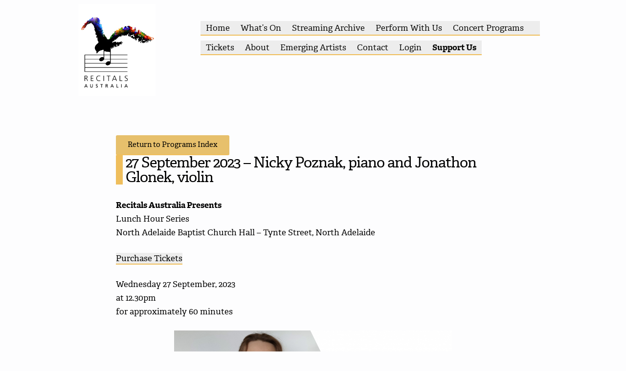

--- FILE ---
content_type: text/html; charset=UTF-8
request_url: https://recitalsaustralia.org.au/programs/27-september-2023-nicky-poznak-piano-and-jonathon-glonek-violin/
body_size: 22559
content:
<!DOCTYPE html>
<html lang="en-AU">
<head>
<meta charset="UTF-8">
<meta name="viewport" content="width=device-width, initial-scale=1">
<link rel="stylesheet" href="https://use.typekit.net/sdw1lbl.css">
<link rel="apple-touch-icon" sizes="57x57" href="/apple-icon-57x57.png">
<link rel="apple-touch-icon" sizes="60x60" href="/apple-icon-60x60.png">
<link rel="apple-touch-icon" sizes="72x72" href="/apple-icon-72x72.png">
<link rel="apple-touch-icon" sizes="76x76" href="/apple-icon-76x76.png">
<link rel="apple-touch-icon" sizes="114x114" href="/apple-icon-114x114.png">
<link rel="apple-touch-icon" sizes="120x120" href="/apple-icon-120x120.png">
<link rel="apple-touch-icon" sizes="144x144" href="/apple-icon-144x144.png">
<link rel="apple-touch-icon" sizes="152x152" href="/apple-icon-152x152.png">
<link rel="apple-touch-icon" sizes="180x180" href="/apple-icon-180x180.png">
<link rel="icon" type="image/png" sizes="192x192"  href="/android-icon-192x192.png">
<link rel="icon" type="image/png" sizes="32x32" href="/favicon-32x32.png">
<link rel="icon" type="image/png" sizes="96x96" href="/favicon-96x96.png">
<link rel="icon" type="image/png" sizes="16x16" href="/favicon-16x16.png">
<link rel="manifest" href="/manifest.json">
<meta name="msapplication-TileColor" content="#ffffff">
<meta name="msapplication-TileImage" content="/ms-icon-144x144.png">
<meta name="theme-color" content="#ffffff">
<meta property="fb:app_id" content="1801528626786174">
<meta name='robots' content='index, follow, max-image-preview:large, max-snippet:-1, max-video-preview:-1' />

	<!-- This site is optimized with the Yoast SEO plugin v26.7 - https://yoast.com/wordpress/plugins/seo/ -->
	<title>27 September 2023 - Nicky Poznak, piano and Jonathon Glonek, violin &#8212; Recitals Australia</title>
<link data-rocket-prefetch href="https://use.typekit.net" rel="dns-prefetch">
<link data-rocket-prefetch href="https://connect.facebook.net" rel="dns-prefetch">
<link data-rocket-prefetch href="https://www.googletagmanager.com" rel="dns-prefetch">
<link data-rocket-prefetch href="https://challenges.cloudflare.com" rel="dns-prefetch"><link rel="preload" data-rocket-preload as="image" href="https://recitalsaustralia.org.au/wp-content/uploads/2023/09/Image_Nicky-and-Jonathon-1024x576.png" fetchpriority="high">
	<link rel="canonical" href="https://recitalsaustralia.org.au/programs/27-september-2023-nicky-poznak-piano-and-jonathon-glonek-violin/" />
	<meta property="og:locale" content="en_US" />
	<meta property="og:type" content="article" />
	<meta property="og:title" content="27 September 2023 - Nicky Poznak, piano and Jonathon Glonek, violin &#8212; Recitals Australia" />
	<meta property="og:description" content="Recitals Australia PresentsLunch Hour SeriesNorth Adelaide Baptist Church Hall &#8211; Tynte Street, North Adelaide Purchase Tickets Wednesday 27 September, 2023at 12.30pmfor approximately 60 minutes Program Claude Debussy (1862–1918)Estampes, L.100&nbsp;Franz Liszt (1811–1886)St. François de Paule marchant sur les flots (from Deux légendes, S.175, No.2)&nbsp;Nikolai Kapustin (1937–2020)Prelude (from Eight Concert Etudes, Op. 40)&nbsp;César Franck (1822–1890)Sonata in A [&hellip;]" />
	<meta property="og:url" content="https://recitalsaustralia.org.au/programs/27-september-2023-nicky-poznak-piano-and-jonathon-glonek-violin/" />
	<meta property="og:site_name" content="Recitals Australia" />
	<meta property="article:publisher" content="https://facebook.com/recitalsaustralia1" />
	<meta property="article:published_time" content="2023-09-20T03:54:05+00:00" />
	<meta property="article:modified_time" content="2024-03-28T05:35:36+00:00" />
	<meta property="og:image" content="https://recitalsaustralia.org.au/wp-content/uploads/2023/09/Image_Nicky-and-Jonathon-1024x576.png" />
	<meta name="author" content="Mark de Raad" />
	<meta name="twitter:card" content="summary_large_image" />
	<meta name="twitter:creator" content="@recitalsaus" />
	<meta name="twitter:site" content="@recitalsaus" />
	<meta name="twitter:label1" content="Written by" />
	<meta name="twitter:data1" content="Mark de Raad" />
	<meta name="twitter:label2" content="Est. reading time" />
	<meta name="twitter:data2" content="3 minutes" />
	<script type="application/ld+json" class="yoast-schema-graph">{"@context":"https://schema.org","@graph":[{"@type":"Article","@id":"https://recitalsaustralia.org.au/programs/27-september-2023-nicky-poznak-piano-and-jonathon-glonek-violin/#article","isPartOf":{"@id":"https://recitalsaustralia.org.au/programs/27-september-2023-nicky-poznak-piano-and-jonathon-glonek-violin/"},"author":{"name":"Mark de Raad","@id":"https://recitalsaustralia.org.au/#/schema/person/d113111d04336306c1aaeb7f6d6c23ce"},"headline":"27 September 2023 &#8211; Nicky Poznak, piano and Jonathon Glonek, violin","datePublished":"2023-09-20T03:54:05+00:00","dateModified":"2024-03-28T05:35:36+00:00","mainEntityOfPage":{"@id":"https://recitalsaustralia.org.au/programs/27-september-2023-nicky-poznak-piano-and-jonathon-glonek-violin/"},"wordCount":445,"publisher":{"@id":"https://recitalsaustralia.org.au/#organization"},"image":{"@id":"https://recitalsaustralia.org.au/programs/27-september-2023-nicky-poznak-piano-and-jonathon-glonek-violin/#primaryimage"},"thumbnailUrl":"https://recitalsaustralia.org.au/wp-content/uploads/2023/09/Image_Nicky-and-Jonathon-1024x576.png","articleSection":["Programs"],"inLanguage":"en-AU"},{"@type":"WebPage","@id":"https://recitalsaustralia.org.au/programs/27-september-2023-nicky-poznak-piano-and-jonathon-glonek-violin/","url":"https://recitalsaustralia.org.au/programs/27-september-2023-nicky-poznak-piano-and-jonathon-glonek-violin/","name":"27 September 2023 - Nicky Poznak, piano and Jonathon Glonek, violin &#8212; Recitals Australia","isPartOf":{"@id":"https://recitalsaustralia.org.au/#website"},"primaryImageOfPage":{"@id":"https://recitalsaustralia.org.au/programs/27-september-2023-nicky-poznak-piano-and-jonathon-glonek-violin/#primaryimage"},"image":{"@id":"https://recitalsaustralia.org.au/programs/27-september-2023-nicky-poznak-piano-and-jonathon-glonek-violin/#primaryimage"},"thumbnailUrl":"https://recitalsaustralia.org.au/wp-content/uploads/2023/09/Image_Nicky-and-Jonathon-1024x576.png","datePublished":"2023-09-20T03:54:05+00:00","dateModified":"2024-03-28T05:35:36+00:00","breadcrumb":{"@id":"https://recitalsaustralia.org.au/programs/27-september-2023-nicky-poznak-piano-and-jonathon-glonek-violin/#breadcrumb"},"inLanguage":"en-AU","potentialAction":[{"@type":"ReadAction","target":["https://recitalsaustralia.org.au/programs/27-september-2023-nicky-poznak-piano-and-jonathon-glonek-violin/"]}]},{"@type":"ImageObject","inLanguage":"en-AU","@id":"https://recitalsaustralia.org.au/programs/27-september-2023-nicky-poznak-piano-and-jonathon-glonek-violin/#primaryimage","url":"https://recitalsaustralia.org.au/wp-content/uploads/2023/09/Image_Nicky-and-Jonathon.png","contentUrl":"https://recitalsaustralia.org.au/wp-content/uploads/2023/09/Image_Nicky-and-Jonathon.png","width":1678,"height":944},{"@type":"BreadcrumbList","@id":"https://recitalsaustralia.org.au/programs/27-september-2023-nicky-poznak-piano-and-jonathon-glonek-violin/#breadcrumb","itemListElement":[{"@type":"ListItem","position":1,"name":"Home","item":"https://recitalsaustralia.org.au/"},{"@type":"ListItem","position":2,"name":"Programs","item":"https://recitalsaustralia.org.au/programs-index/"},{"@type":"ListItem","position":3,"name":"27 September 2023 &#8211; Nicky Poznak, piano and Jonathon Glonek, violin"}]},{"@type":"WebSite","@id":"https://recitalsaustralia.org.au/#website","url":"https://recitalsaustralia.org.au/","name":"Recitals Australia","description":"Adelaide Music Recitals and Classical Concerts","publisher":{"@id":"https://recitalsaustralia.org.au/#organization"},"potentialAction":[{"@type":"SearchAction","target":{"@type":"EntryPoint","urlTemplate":"https://recitalsaustralia.org.au/?s={search_term_string}"},"query-input":{"@type":"PropertyValueSpecification","valueRequired":true,"valueName":"search_term_string"}}],"inLanguage":"en-AU"},{"@type":"Organization","@id":"https://recitalsaustralia.org.au/#organization","name":"Recitals Australia","url":"https://recitalsaustralia.org.au/","logo":{"@type":"ImageObject","inLanguage":"en-AU","@id":"https://recitalsaustralia.org.au/#/schema/logo/image/","url":"https://recitalsaustralia.org.au/wp-content/uploads/2020/03/RecitalsAus-web.png","contentUrl":"https://recitalsaustralia.org.au/wp-content/uploads/2020/03/RecitalsAus-web.png","width":528,"height":613,"caption":"Recitals Australia"},"image":{"@id":"https://recitalsaustralia.org.au/#/schema/logo/image/"},"sameAs":["https://facebook.com/recitalsaustralia1","https://x.com/recitalsaus","https://instagram.com/recitalsaus","https://www.youtube.com/channel/UCYGtx28s2q1XfY4hdUpcwTA"]},{"@type":"Person","@id":"https://recitalsaustralia.org.au/#/schema/person/d113111d04336306c1aaeb7f6d6c23ce","name":"Mark de Raad","sameAs":["https://i-nex.com.au"]}]}</script>
	<!-- / Yoast SEO plugin. -->



<link rel="alternate" type="application/rss+xml" title="Recitals Australia &raquo; Feed" href="https://recitalsaustralia.org.au/feed/" />
<link rel="alternate" type="application/rss+xml" title="Recitals Australia &raquo; Comments Feed" href="https://recitalsaustralia.org.au/comments/feed/" />
<link rel="alternate" title="oEmbed (JSON)" type="application/json+oembed" href="https://recitalsaustralia.org.au/wp-json/oembed/1.0/embed?url=https%3A%2F%2Frecitalsaustralia.org.au%2Fprograms%2F27-september-2023-nicky-poznak-piano-and-jonathon-glonek-violin%2F" />
<link rel="alternate" title="oEmbed (XML)" type="text/xml+oembed" href="https://recitalsaustralia.org.au/wp-json/oembed/1.0/embed?url=https%3A%2F%2Frecitalsaustralia.org.au%2Fprograms%2F27-september-2023-nicky-poznak-piano-and-jonathon-glonek-violin%2F&#038;format=xml" />
		<!-- This site uses the Google Analytics by ExactMetrics plugin v8.11.1 - Using Analytics tracking - https://www.exactmetrics.com/ -->
							<script src="//www.googletagmanager.com/gtag/js?id=G-720FDEZL8L"  data-cfasync="false" data-wpfc-render="false" type="text/javascript" async></script>
			<script data-cfasync="false" data-wpfc-render="false" type="text/javascript">
				var em_version = '8.11.1';
				var em_track_user = true;
				var em_no_track_reason = '';
								var ExactMetricsDefaultLocations = {"page_location":"https:\/\/recitalsaustralia.org.au\/programs\/27-september-2023-nicky-poznak-piano-and-jonathon-glonek-violin\/"};
								if ( typeof ExactMetricsPrivacyGuardFilter === 'function' ) {
					var ExactMetricsLocations = (typeof ExactMetricsExcludeQuery === 'object') ? ExactMetricsPrivacyGuardFilter( ExactMetricsExcludeQuery ) : ExactMetricsPrivacyGuardFilter( ExactMetricsDefaultLocations );
				} else {
					var ExactMetricsLocations = (typeof ExactMetricsExcludeQuery === 'object') ? ExactMetricsExcludeQuery : ExactMetricsDefaultLocations;
				}

								var disableStrs = [
										'ga-disable-G-720FDEZL8L',
									];

				/* Function to detect opted out users */
				function __gtagTrackerIsOptedOut() {
					for (var index = 0; index < disableStrs.length; index++) {
						if (document.cookie.indexOf(disableStrs[index] + '=true') > -1) {
							return true;
						}
					}

					return false;
				}

				/* Disable tracking if the opt-out cookie exists. */
				if (__gtagTrackerIsOptedOut()) {
					for (var index = 0; index < disableStrs.length; index++) {
						window[disableStrs[index]] = true;
					}
				}

				/* Opt-out function */
				function __gtagTrackerOptout() {
					for (var index = 0; index < disableStrs.length; index++) {
						document.cookie = disableStrs[index] + '=true; expires=Thu, 31 Dec 2099 23:59:59 UTC; path=/';
						window[disableStrs[index]] = true;
					}
				}

				if ('undefined' === typeof gaOptout) {
					function gaOptout() {
						__gtagTrackerOptout();
					}
				}
								window.dataLayer = window.dataLayer || [];

				window.ExactMetricsDualTracker = {
					helpers: {},
					trackers: {},
				};
				if (em_track_user) {
					function __gtagDataLayer() {
						dataLayer.push(arguments);
					}

					function __gtagTracker(type, name, parameters) {
						if (!parameters) {
							parameters = {};
						}

						if (parameters.send_to) {
							__gtagDataLayer.apply(null, arguments);
							return;
						}

						if (type === 'event') {
														parameters.send_to = exactmetrics_frontend.v4_id;
							var hookName = name;
							if (typeof parameters['event_category'] !== 'undefined') {
								hookName = parameters['event_category'] + ':' + name;
							}

							if (typeof ExactMetricsDualTracker.trackers[hookName] !== 'undefined') {
								ExactMetricsDualTracker.trackers[hookName](parameters);
							} else {
								__gtagDataLayer('event', name, parameters);
							}
							
						} else {
							__gtagDataLayer.apply(null, arguments);
						}
					}

					__gtagTracker('js', new Date());
					__gtagTracker('set', {
						'developer_id.dNDMyYj': true,
											});
					if ( ExactMetricsLocations.page_location ) {
						__gtagTracker('set', ExactMetricsLocations);
					}
										__gtagTracker('config', 'G-720FDEZL8L', {"forceSSL":"true"} );
										window.gtag = __gtagTracker;										(function () {
						/* https://developers.google.com/analytics/devguides/collection/analyticsjs/ */
						/* ga and __gaTracker compatibility shim. */
						var noopfn = function () {
							return null;
						};
						var newtracker = function () {
							return new Tracker();
						};
						var Tracker = function () {
							return null;
						};
						var p = Tracker.prototype;
						p.get = noopfn;
						p.set = noopfn;
						p.send = function () {
							var args = Array.prototype.slice.call(arguments);
							args.unshift('send');
							__gaTracker.apply(null, args);
						};
						var __gaTracker = function () {
							var len = arguments.length;
							if (len === 0) {
								return;
							}
							var f = arguments[len - 1];
							if (typeof f !== 'object' || f === null || typeof f.hitCallback !== 'function') {
								if ('send' === arguments[0]) {
									var hitConverted, hitObject = false, action;
									if ('event' === arguments[1]) {
										if ('undefined' !== typeof arguments[3]) {
											hitObject = {
												'eventAction': arguments[3],
												'eventCategory': arguments[2],
												'eventLabel': arguments[4],
												'value': arguments[5] ? arguments[5] : 1,
											}
										}
									}
									if ('pageview' === arguments[1]) {
										if ('undefined' !== typeof arguments[2]) {
											hitObject = {
												'eventAction': 'page_view',
												'page_path': arguments[2],
											}
										}
									}
									if (typeof arguments[2] === 'object') {
										hitObject = arguments[2];
									}
									if (typeof arguments[5] === 'object') {
										Object.assign(hitObject, arguments[5]);
									}
									if ('undefined' !== typeof arguments[1].hitType) {
										hitObject = arguments[1];
										if ('pageview' === hitObject.hitType) {
											hitObject.eventAction = 'page_view';
										}
									}
									if (hitObject) {
										action = 'timing' === arguments[1].hitType ? 'timing_complete' : hitObject.eventAction;
										hitConverted = mapArgs(hitObject);
										__gtagTracker('event', action, hitConverted);
									}
								}
								return;
							}

							function mapArgs(args) {
								var arg, hit = {};
								var gaMap = {
									'eventCategory': 'event_category',
									'eventAction': 'event_action',
									'eventLabel': 'event_label',
									'eventValue': 'event_value',
									'nonInteraction': 'non_interaction',
									'timingCategory': 'event_category',
									'timingVar': 'name',
									'timingValue': 'value',
									'timingLabel': 'event_label',
									'page': 'page_path',
									'location': 'page_location',
									'title': 'page_title',
									'referrer' : 'page_referrer',
								};
								for (arg in args) {
																		if (!(!args.hasOwnProperty(arg) || !gaMap.hasOwnProperty(arg))) {
										hit[gaMap[arg]] = args[arg];
									} else {
										hit[arg] = args[arg];
									}
								}
								return hit;
							}

							try {
								f.hitCallback();
							} catch (ex) {
							}
						};
						__gaTracker.create = newtracker;
						__gaTracker.getByName = newtracker;
						__gaTracker.getAll = function () {
							return [];
						};
						__gaTracker.remove = noopfn;
						__gaTracker.loaded = true;
						window['__gaTracker'] = __gaTracker;
					})();
									} else {
										console.log("");
					(function () {
						function __gtagTracker() {
							return null;
						}

						window['__gtagTracker'] = __gtagTracker;
						window['gtag'] = __gtagTracker;
					})();
									}
			</script>
							<!-- / Google Analytics by ExactMetrics -->
		<link rel="stylesheet" type="text/css" href="https://use.typekit.net/sdw1lbl.css"><style id='wp-img-auto-sizes-contain-inline-css' type='text/css'>
img:is([sizes=auto i],[sizes^="auto," i]){contain-intrinsic-size:3000px 1500px}
/*# sourceURL=wp-img-auto-sizes-contain-inline-css */
</style>
<style id='wp-emoji-styles-inline-css' type='text/css'>

	img.wp-smiley, img.emoji {
		display: inline !important;
		border: none !important;
		box-shadow: none !important;
		height: 1em !important;
		width: 1em !important;
		margin: 0 0.07em !important;
		vertical-align: -0.1em !important;
		background: none !important;
		padding: 0 !important;
	}
/*# sourceURL=wp-emoji-styles-inline-css */
</style>
<link rel='stylesheet' id='wp-block-library-css' href='https://recitalsaustralia.org.au/wp-includes/css/dist/block-library/style.min.css?ver=915a1533ec0b2cb388abdba108a2cb70' type='text/css' media='all' />
<style id='classic-theme-styles-inline-css' type='text/css'>
/*! This file is auto-generated */
.wp-block-button__link{color:#fff;background-color:#32373c;border-radius:9999px;box-shadow:none;text-decoration:none;padding:calc(.667em + 2px) calc(1.333em + 2px);font-size:1.125em}.wp-block-file__button{background:#32373c;color:#fff;text-decoration:none}
/*# sourceURL=/wp-includes/css/classic-themes.min.css */
</style>
<style id='global-styles-inline-css' type='text/css'>
:root{--wp--preset--aspect-ratio--square: 1;--wp--preset--aspect-ratio--4-3: 4/3;--wp--preset--aspect-ratio--3-4: 3/4;--wp--preset--aspect-ratio--3-2: 3/2;--wp--preset--aspect-ratio--2-3: 2/3;--wp--preset--aspect-ratio--16-9: 16/9;--wp--preset--aspect-ratio--9-16: 9/16;--wp--preset--color--black: #000000;--wp--preset--color--cyan-bluish-gray: #abb8c3;--wp--preset--color--white: #ffffff;--wp--preset--color--pale-pink: #f78da7;--wp--preset--color--vivid-red: #cf2e2e;--wp--preset--color--luminous-vivid-orange: #ff6900;--wp--preset--color--luminous-vivid-amber: #fcb900;--wp--preset--color--light-green-cyan: #7bdcb5;--wp--preset--color--vivid-green-cyan: #00d084;--wp--preset--color--pale-cyan-blue: #8ed1fc;--wp--preset--color--vivid-cyan-blue: #0693e3;--wp--preset--color--vivid-purple: #9b51e0;--wp--preset--gradient--vivid-cyan-blue-to-vivid-purple: linear-gradient(135deg,rgb(6,147,227) 0%,rgb(155,81,224) 100%);--wp--preset--gradient--light-green-cyan-to-vivid-green-cyan: linear-gradient(135deg,rgb(122,220,180) 0%,rgb(0,208,130) 100%);--wp--preset--gradient--luminous-vivid-amber-to-luminous-vivid-orange: linear-gradient(135deg,rgb(252,185,0) 0%,rgb(255,105,0) 100%);--wp--preset--gradient--luminous-vivid-orange-to-vivid-red: linear-gradient(135deg,rgb(255,105,0) 0%,rgb(207,46,46) 100%);--wp--preset--gradient--very-light-gray-to-cyan-bluish-gray: linear-gradient(135deg,rgb(238,238,238) 0%,rgb(169,184,195) 100%);--wp--preset--gradient--cool-to-warm-spectrum: linear-gradient(135deg,rgb(74,234,220) 0%,rgb(151,120,209) 20%,rgb(207,42,186) 40%,rgb(238,44,130) 60%,rgb(251,105,98) 80%,rgb(254,248,76) 100%);--wp--preset--gradient--blush-light-purple: linear-gradient(135deg,rgb(255,206,236) 0%,rgb(152,150,240) 100%);--wp--preset--gradient--blush-bordeaux: linear-gradient(135deg,rgb(254,205,165) 0%,rgb(254,45,45) 50%,rgb(107,0,62) 100%);--wp--preset--gradient--luminous-dusk: linear-gradient(135deg,rgb(255,203,112) 0%,rgb(199,81,192) 50%,rgb(65,88,208) 100%);--wp--preset--gradient--pale-ocean: linear-gradient(135deg,rgb(255,245,203) 0%,rgb(182,227,212) 50%,rgb(51,167,181) 100%);--wp--preset--gradient--electric-grass: linear-gradient(135deg,rgb(202,248,128) 0%,rgb(113,206,126) 100%);--wp--preset--gradient--midnight: linear-gradient(135deg,rgb(2,3,129) 0%,rgb(40,116,252) 100%);--wp--preset--font-size--small: 13px;--wp--preset--font-size--medium: 20px;--wp--preset--font-size--large: 36px;--wp--preset--font-size--x-large: 42px;--wp--preset--spacing--20: 0.44rem;--wp--preset--spacing--30: 0.67rem;--wp--preset--spacing--40: 1rem;--wp--preset--spacing--50: 1.5rem;--wp--preset--spacing--60: 2.25rem;--wp--preset--spacing--70: 3.38rem;--wp--preset--spacing--80: 5.06rem;--wp--preset--shadow--natural: 6px 6px 9px rgba(0, 0, 0, 0.2);--wp--preset--shadow--deep: 12px 12px 50px rgba(0, 0, 0, 0.4);--wp--preset--shadow--sharp: 6px 6px 0px rgba(0, 0, 0, 0.2);--wp--preset--shadow--outlined: 6px 6px 0px -3px rgb(255, 255, 255), 6px 6px rgb(0, 0, 0);--wp--preset--shadow--crisp: 6px 6px 0px rgb(0, 0, 0);}:where(.is-layout-flex){gap: 0.5em;}:where(.is-layout-grid){gap: 0.5em;}body .is-layout-flex{display: flex;}.is-layout-flex{flex-wrap: wrap;align-items: center;}.is-layout-flex > :is(*, div){margin: 0;}body .is-layout-grid{display: grid;}.is-layout-grid > :is(*, div){margin: 0;}:where(.wp-block-columns.is-layout-flex){gap: 2em;}:where(.wp-block-columns.is-layout-grid){gap: 2em;}:where(.wp-block-post-template.is-layout-flex){gap: 1.25em;}:where(.wp-block-post-template.is-layout-grid){gap: 1.25em;}.has-black-color{color: var(--wp--preset--color--black) !important;}.has-cyan-bluish-gray-color{color: var(--wp--preset--color--cyan-bluish-gray) !important;}.has-white-color{color: var(--wp--preset--color--white) !important;}.has-pale-pink-color{color: var(--wp--preset--color--pale-pink) !important;}.has-vivid-red-color{color: var(--wp--preset--color--vivid-red) !important;}.has-luminous-vivid-orange-color{color: var(--wp--preset--color--luminous-vivid-orange) !important;}.has-luminous-vivid-amber-color{color: var(--wp--preset--color--luminous-vivid-amber) !important;}.has-light-green-cyan-color{color: var(--wp--preset--color--light-green-cyan) !important;}.has-vivid-green-cyan-color{color: var(--wp--preset--color--vivid-green-cyan) !important;}.has-pale-cyan-blue-color{color: var(--wp--preset--color--pale-cyan-blue) !important;}.has-vivid-cyan-blue-color{color: var(--wp--preset--color--vivid-cyan-blue) !important;}.has-vivid-purple-color{color: var(--wp--preset--color--vivid-purple) !important;}.has-black-background-color{background-color: var(--wp--preset--color--black) !important;}.has-cyan-bluish-gray-background-color{background-color: var(--wp--preset--color--cyan-bluish-gray) !important;}.has-white-background-color{background-color: var(--wp--preset--color--white) !important;}.has-pale-pink-background-color{background-color: var(--wp--preset--color--pale-pink) !important;}.has-vivid-red-background-color{background-color: var(--wp--preset--color--vivid-red) !important;}.has-luminous-vivid-orange-background-color{background-color: var(--wp--preset--color--luminous-vivid-orange) !important;}.has-luminous-vivid-amber-background-color{background-color: var(--wp--preset--color--luminous-vivid-amber) !important;}.has-light-green-cyan-background-color{background-color: var(--wp--preset--color--light-green-cyan) !important;}.has-vivid-green-cyan-background-color{background-color: var(--wp--preset--color--vivid-green-cyan) !important;}.has-pale-cyan-blue-background-color{background-color: var(--wp--preset--color--pale-cyan-blue) !important;}.has-vivid-cyan-blue-background-color{background-color: var(--wp--preset--color--vivid-cyan-blue) !important;}.has-vivid-purple-background-color{background-color: var(--wp--preset--color--vivid-purple) !important;}.has-black-border-color{border-color: var(--wp--preset--color--black) !important;}.has-cyan-bluish-gray-border-color{border-color: var(--wp--preset--color--cyan-bluish-gray) !important;}.has-white-border-color{border-color: var(--wp--preset--color--white) !important;}.has-pale-pink-border-color{border-color: var(--wp--preset--color--pale-pink) !important;}.has-vivid-red-border-color{border-color: var(--wp--preset--color--vivid-red) !important;}.has-luminous-vivid-orange-border-color{border-color: var(--wp--preset--color--luminous-vivid-orange) !important;}.has-luminous-vivid-amber-border-color{border-color: var(--wp--preset--color--luminous-vivid-amber) !important;}.has-light-green-cyan-border-color{border-color: var(--wp--preset--color--light-green-cyan) !important;}.has-vivid-green-cyan-border-color{border-color: var(--wp--preset--color--vivid-green-cyan) !important;}.has-pale-cyan-blue-border-color{border-color: var(--wp--preset--color--pale-cyan-blue) !important;}.has-vivid-cyan-blue-border-color{border-color: var(--wp--preset--color--vivid-cyan-blue) !important;}.has-vivid-purple-border-color{border-color: var(--wp--preset--color--vivid-purple) !important;}.has-vivid-cyan-blue-to-vivid-purple-gradient-background{background: var(--wp--preset--gradient--vivid-cyan-blue-to-vivid-purple) !important;}.has-light-green-cyan-to-vivid-green-cyan-gradient-background{background: var(--wp--preset--gradient--light-green-cyan-to-vivid-green-cyan) !important;}.has-luminous-vivid-amber-to-luminous-vivid-orange-gradient-background{background: var(--wp--preset--gradient--luminous-vivid-amber-to-luminous-vivid-orange) !important;}.has-luminous-vivid-orange-to-vivid-red-gradient-background{background: var(--wp--preset--gradient--luminous-vivid-orange-to-vivid-red) !important;}.has-very-light-gray-to-cyan-bluish-gray-gradient-background{background: var(--wp--preset--gradient--very-light-gray-to-cyan-bluish-gray) !important;}.has-cool-to-warm-spectrum-gradient-background{background: var(--wp--preset--gradient--cool-to-warm-spectrum) !important;}.has-blush-light-purple-gradient-background{background: var(--wp--preset--gradient--blush-light-purple) !important;}.has-blush-bordeaux-gradient-background{background: var(--wp--preset--gradient--blush-bordeaux) !important;}.has-luminous-dusk-gradient-background{background: var(--wp--preset--gradient--luminous-dusk) !important;}.has-pale-ocean-gradient-background{background: var(--wp--preset--gradient--pale-ocean) !important;}.has-electric-grass-gradient-background{background: var(--wp--preset--gradient--electric-grass) !important;}.has-midnight-gradient-background{background: var(--wp--preset--gradient--midnight) !important;}.has-small-font-size{font-size: var(--wp--preset--font-size--small) !important;}.has-medium-font-size{font-size: var(--wp--preset--font-size--medium) !important;}.has-large-font-size{font-size: var(--wp--preset--font-size--large) !important;}.has-x-large-font-size{font-size: var(--wp--preset--font-size--x-large) !important;}
:where(.wp-block-post-template.is-layout-flex){gap: 1.25em;}:where(.wp-block-post-template.is-layout-grid){gap: 1.25em;}
:where(.wp-block-term-template.is-layout-flex){gap: 1.25em;}:where(.wp-block-term-template.is-layout-grid){gap: 1.25em;}
:where(.wp-block-columns.is-layout-flex){gap: 2em;}:where(.wp-block-columns.is-layout-grid){gap: 2em;}
:root :where(.wp-block-pullquote){font-size: 1.5em;line-height: 1.6;}
/*# sourceURL=global-styles-inline-css */
</style>
<link rel='stylesheet' id='recitals-australia-style-css' href='https://recitalsaustralia.org.au/wp-content/themes/recitals-australia/style.css?ver=915a1533ec0b2cb388abdba108a2cb70' type='text/css' media='all' />
<link rel='stylesheet' id='e-animation-fadeIn-css' href='https://recitalsaustralia.org.au/wp-content/plugins/elementor/assets/lib/animations/styles/fadeIn.min.css?ver=3.34.1' type='text/css' media='all' />
<link rel='stylesheet' id='elementor-frontend-css' href='https://recitalsaustralia.org.au/wp-content/plugins/elementor/assets/css/frontend.min.css?ver=3.34.1' type='text/css' media='all' />
<link rel='stylesheet' id='e-popup-css' href='https://recitalsaustralia.org.au/wp-content/plugins/elementor-pro/assets/css/conditionals/popup.min.css?ver=3.34.0' type='text/css' media='all' />
<link rel='stylesheet' id='widget-image-css' href='https://recitalsaustralia.org.au/wp-content/plugins/elementor/assets/css/widget-image.min.css?ver=3.34.1' type='text/css' media='all' />
<link rel='stylesheet' id='widget-heading-css' href='https://recitalsaustralia.org.au/wp-content/plugins/elementor/assets/css/widget-heading.min.css?ver=3.34.1' type='text/css' media='all' />
<link rel='stylesheet' id='widget-share-buttons-css' href='https://recitalsaustralia.org.au/wp-content/plugins/elementor-pro/assets/css/widget-share-buttons.min.css?ver=3.34.0' type='text/css' media='all' />
<link rel='stylesheet' id='e-apple-webkit-css' href='https://recitalsaustralia.org.au/wp-content/plugins/elementor/assets/css/conditionals/apple-webkit.min.css?ver=3.34.1' type='text/css' media='all' />
<link rel='stylesheet' id='elementor-post-3325-css' href='https://recitalsaustralia.org.au/wp-content/uploads/elementor/css/post-3325.css?ver=1768788821' type='text/css' media='all' />
<link rel='stylesheet' id='elementor-post-5946-css' href='https://recitalsaustralia.org.au/wp-content/uploads/elementor/css/post-5946.css?ver=1768788821' type='text/css' media='all' />
<link rel='stylesheet' id='elementor-post-3595-css' href='https://recitalsaustralia.org.au/wp-content/uploads/elementor/css/post-3595.css?ver=1768788821' type='text/css' media='all' />
<link rel='stylesheet' id='elementor-gf-local-poppins-css' href='https://recitalsaustralia.org.au/wp-content/uploads/elementor/google-fonts/css/poppins.css?ver=1742777052' type='text/css' media='all' />
<script type="text/javascript" src="https://recitalsaustralia.org.au/wp-content/plugins/exactmetrics-premium/assets/js/frontend-gtag.min.js?ver=8.11.1" id="exactmetrics-frontend-script-js" async="async" data-wp-strategy="async"></script>
<script data-cfasync="false" data-wpfc-render="false" type="text/javascript" id='exactmetrics-frontend-script-js-extra'>/* <![CDATA[ */
var exactmetrics_frontend = {"js_events_tracking":"true","download_extensions":"zip,mp3,mpeg,pdf,docx,pptx,xlsx,rar","inbound_paths":"[{\"path\":\"\\\/go\\\/\",\"label\":\"affiliate\"},{\"path\":\"\\\/recommend\\\/\",\"label\":\"affiliate\"}]","home_url":"https:\/\/recitalsaustralia.org.au","hash_tracking":"false","v4_id":"G-720FDEZL8L"};/* ]]> */
</script>
<script type="text/javascript" src="https://recitalsaustralia.org.au/wp-includes/js/jquery/jquery.min.js?ver=3.7.1" id="jquery-core-js"></script>
<script type="text/javascript" src="https://recitalsaustralia.org.au/wp-includes/js/jquery/jquery-migrate.min.js?ver=3.4.1" id="jquery-migrate-js"></script>
<link rel="https://api.w.org/" href="https://recitalsaustralia.org.au/wp-json/" /><link rel="alternate" title="JSON" type="application/json" href="https://recitalsaustralia.org.au/wp-json/wp/v2/posts/3222" /><link rel="EditURI" type="application/rsd+xml" title="RSD" href="https://recitalsaustralia.org.au/xmlrpc.php?rsd" />

<link rel='shortlink' href='https://recitalsaustralia.org.au/?p=3222' />
<meta name="generator" content="Elementor 3.34.1; features: e_font_icon_svg, additional_custom_breakpoints; settings: css_print_method-external, google_font-enabled, font_display-swap">
<style type="text/css">.recentcomments a{display:inline !important;padding:0 !important;margin:0 !important;}</style>			<style>
				.e-con.e-parent:nth-of-type(n+4):not(.e-lazyloaded):not(.e-no-lazyload),
				.e-con.e-parent:nth-of-type(n+4):not(.e-lazyloaded):not(.e-no-lazyload) * {
					background-image: none !important;
				}
				@media screen and (max-height: 1024px) {
					.e-con.e-parent:nth-of-type(n+3):not(.e-lazyloaded):not(.e-no-lazyload),
					.e-con.e-parent:nth-of-type(n+3):not(.e-lazyloaded):not(.e-no-lazyload) * {
						background-image: none !important;
					}
				}
				@media screen and (max-height: 640px) {
					.e-con.e-parent:nth-of-type(n+2):not(.e-lazyloaded):not(.e-no-lazyload),
					.e-con.e-parent:nth-of-type(n+2):not(.e-lazyloaded):not(.e-no-lazyload) * {
						background-image: none !important;
					}
				}
			</style>
			<link rel="icon" href="https://recitalsaustralia.org.au/wp-content/uploads/2020/04/cropped-RAicon-32x32.jpeg" sizes="32x32" />
<link rel="icon" href="https://recitalsaustralia.org.au/wp-content/uploads/2020/04/cropped-RAicon-192x192.jpeg" sizes="192x192" />
<link rel="apple-touch-icon" href="https://recitalsaustralia.org.au/wp-content/uploads/2020/04/cropped-RAicon-180x180.jpeg" />
<meta name="msapplication-TileImage" content="https://recitalsaustralia.org.au/wp-content/uploads/2020/04/cropped-RAicon-270x270.jpeg" />
		<style type="text/css" id="wp-custom-css">
			.promocode { color: #862533; font-weight: bold;}		</style>
			
<link rel="stylesheet" href="/wp-content/plugins/ionwp-core/ion/font-awesome/css/font-awesome.min.css">

<!-- Meta Pixel Code -->
<script>
!function(f,b,e,v,n,t,s)
{if(f.fbq)return;n=f.fbq=function(){n.callMethod?
n.callMethod.apply(n,arguments):n.queue.push(arguments)};
if(!f._fbq)f._fbq=n;n.push=n;n.loaded=!0;n.version='2.0';
n.queue=[];t=b.createElement(e);t.async=!0;
t.src=v;s=b.getElementsByTagName(e)[0];
s.parentNode.insertBefore(t,s)}(window, document,'script',
'https://connect.facebook.net/en_US/fbevents.js');
fbq('init', '3652116181675415');
fbq('track', 'PageView');
</script>
<noscript><img height="1" width="1" style="display:none"
src="https://www.facebook.com/tr?id=3652116181675415&ev=PageView&noscript=1"
/></noscript>
<!-- End Meta Pixel Code -->
	
<meta name="generator" content="WP Rocket 3.20.3" data-wpr-features="wpr_preconnect_external_domains wpr_oci wpr_preload_links wpr_desktop" /></head>

<body class="wp-singular post-template-default single single-post postid-3222 single-format-standard wp-theme-recitals-australia group-blog elementor-default elementor-template-full-width elementor-kit-3325 elementor-page-3595">
<script>
  window.fbAsyncInit = function() {
    FB.init({
      appId      : '1801528626786174',
      xfbml      : true,
      version    : 'v2.8'
    });
  };

  (function(d, s, id){
     var js, fjs = d.getElementsByTagName(s)[0];
     if (d.getElementById(id)) {return;}
     js = d.createElement(s); js.id = id;
     js.src = "//connect.facebook.net/en_US/sdk.js";
     fjs.parentNode.insertBefore(js, fjs);
   }(document, 'script', 'facebook-jssdk'));
</script>
<style>
	a.plainlink {
		text-decoration: none;
		border: 0;
		background-color: #fff;	
	}
</style>
<div  class="container">
<div  id="page" class="hfeed site">
	<a class="skip-link screen-reader-text" href="#content">Skip to content</a>
	
    
    <div class="row" >
    	<div  class="three columns">
        	<a  href="/" class="plainlink"><img src="https://recitalsaustralia.org.au/wp-content/themes/recitals-australia/images/Recitals-Australia-logo.png" alt="Recitals Australia" class="u-max-full-width" style="max-width:75%;" /></a>
        </div><!-- four -->
    	<div  class="nine columns">

		<nav id="site-navigation" class="main-navigation" role="navigation">
			<button class="menu-toggle" aria-controls="menu" aria-expanded="false">Menu</button>
			<div class="menu-main-container"><ul id="menu-main" class="menu"><li id="menu-item-17" class="menu-item menu-item-type-custom menu-item-object-custom menu-item-17"><a href="/">Home</a></li>
<li id="menu-item-19" class="menu-item menu-item-type-post_type menu-item-object-page menu-item-19"><a href="https://recitalsaustralia.org.au/whats-on/">What’s On</a></li>
<li id="menu-item-2648" class="menu-item menu-item-type-custom menu-item-object-custom menu-item-2648"><a href="https://recitalsaustralia.org.au/whats-on/#archive">Streaming Archive</a></li>
<li id="menu-item-5768" class="menu-item menu-item-type-custom menu-item-object-custom menu-item-5768"><a href="https://recitalsaustralia.org.au/whats-on/lunch-hour-series/application-to-perform/">Perform With Us</a></li>
<li id="menu-item-3713" class="menu-item menu-item-type-custom menu-item-object-custom menu-item-3713"><a href="https://recitalsaustralia.org.au/programs-index/">Concert Programs</a></li>
<li id="menu-item-685" class="menu-item menu-item-type-post_type menu-item-object-page menu-item-685"><a href="https://recitalsaustralia.org.au/tickets-subscriptions/">Tickets</a></li>
<li id="menu-item-21" class="menu-item menu-item-type-post_type menu-item-object-page menu-item-21"><a href="https://recitalsaustralia.org.au/about/">About</a></li>
<li id="menu-item-22" class="menu-item menu-item-type-post_type menu-item-object-page menu-item-22"><a href="https://recitalsaustralia.org.au/emerging-artists/">Emerging Artists</a></li>
<li id="menu-item-23" class="menu-item menu-item-type-post_type menu-item-object-page menu-item-23"><a href="https://recitalsaustralia.org.au/contact/">Contact</a></li>
<li id="menu-item-875" class="menu-item menu-item-type-custom menu-item-object-custom menu-item-875"><a href="/myaccount">Login</a></li>
<li id="menu-item-3665" class="menu-item menu-item-type-post_type menu-item-object-page menu-item-3665"><a href="https://recitalsaustralia.org.au/support-us/" title="support-us"><strong>Support Us</strong></a></li>
</ul></div>		</nav><!-- #site-navigation -->
		
        </div><!-- nine columns -->
    </div><!-- row -->
	
               

<div  id="content" class="site-content">            
           
		<div data-elementor-type="single-post" data-elementor-id="3595" class="elementor elementor-3595 elementor-location-single post-3222 post type-post status-publish format-standard hentry category-programs" data-elementor-post-type="elementor_library">
			<div class="elementor-element elementor-element-f8edffc e-flex e-con-boxed e-con e-parent" data-id="f8edffc" data-element_type="container">
					<div class="e-con-inner">
				<div class="elementor-element elementor-element-a623044 elementor-widget elementor-widget-button" data-id="a623044" data-element_type="widget" data-widget_type="button.default">
				<div class="elementor-widget-container">
									<div class="elementor-button-wrapper">
					<a class="elementor-button elementor-button-link elementor-size-sm" href="https://recitalsaustralia.org.au/programs-index/">
						<span class="elementor-button-content-wrapper">
									<span class="elementor-button-text">Return to Programs Index</span>
					</span>
					</a>
				</div>
								</div>
				</div>
				<div class="elementor-element elementor-element-19a24ab elementor-widget elementor-widget-theme-post-title elementor-page-title elementor-widget-heading" data-id="19a24ab" data-element_type="widget" data-widget_type="theme-post-title.default">
				<div class="elementor-widget-container">
					<h1 class="elementor-heading-title elementor-size-default">27 September 2023 &#8211; Nicky Poznak, piano and Jonathon Glonek, violin</h1>				</div>
				</div>
				<div class="elementor-element elementor-element-2a3e565d elementor-widget elementor-widget-theme-post-content" data-id="2a3e565d" data-element_type="widget" data-widget_type="theme-post-content.default">
				<div class="elementor-widget-container">
					
<p><strong><br>Recitals Australia Presents</strong><br>Lunch Hour Series<br>North Adelaide Baptist Church Hall &#8211; Tynte Street, North Adelaide</p>



<p><a href="https://recitalsaustralia.org.au/artfuel/tickets/164/sale">Purchase Tickets</a></p>



<p>Wednesday 27 September, 2023<br>at 12.30pm<br>for approximately 60 minutes</p>


<div class="wp-block-image">
<figure class="aligncenter size-large is-resized"><img fetchpriority="high" decoding="async" src="https://recitalsaustralia.org.au/wp-content/uploads/2023/09/Image_Nicky-and-Jonathon-1024x576.png" alt="" class="wp-image-3223" style="width:568px;height:302px" width="568" height="302"/></figure>
</div>


<p></p>



<p><strong>Program</strong></p>



<p><strong>Claude Debussy (1862–1918)</strong><br><em>Estampes, L.100</em><br>&nbsp;<br><strong>Franz Liszt (1811–1886)</strong><br><em>St. François de Paule marchant sur les flots (from Deux légendes, S.175, No.2)</em><br>&nbsp;<br><strong>Nikolai Kapustin (1937–2020)</strong><br><em>Prelude (from Eight Concert Etudes, Op. 40)</em><br>&nbsp;<br><strong>César Franck (1822–1890)</strong><br><em>Sonata in A major for Violin and Piano</em><br>i.&nbsp; Allegretto ben moderato<br>ii.&nbsp; Allegro<br>iii.&nbsp; Ben moderato: Recitativo-Fantasia<br>iv.&nbsp; Allegretto poco mosso<br>&nbsp;<br>15’&nbsp; |&nbsp; 8’&nbsp; |&nbsp; 3’&nbsp; |&nbsp; 30’</p>



<p></p>



<p><strong>ABOUT NICKY<a href="http://www.recitalsaustralia.org.au"></a></strong><br>Nicky graduated with First Class Honours in Piano Performance from the Elder Conservatorium under the tutelage of Lucinda Collins. In both her Undergraduate and Honours degrees, she received scholarships and prizes for her musical achievements, including Brisbane Matthews Pianoforte Prize, Maude Harriet Riley Scholarship, Thelma Dent Memorial Prize, Daisy Burmeister Salotti Scholarship for Pianoforte, Patrick Cecil Greenland Scholarship for Pianoforte, and the Jack de Vos Scholarship.&nbsp; These helped support her during her studies.</p>



<p>Nicky currently works as an accompanist and piano teacher at Seymour College and Mary Mackillop College, and she is expanding her solo performance and chamber music repertoire. Nicky hopes to return to university and continue her post-graduate studies.<br><br><strong>ABOUT JONATHON<a href="http://www.recitalsaustralia.org.au"></a></strong><br>Jonathon began touring internationally at the age of 12 and has since developed as a gifted violinist and serious performer. He has presented many challenging and serious programs in solo performances throughout Europe, United States of America, Southeast Asia, and in Australia. He has worked extensively organising and promoting serious classical repertoire to novice audiences and has been especially committed in bringing classical music to rural communities in Australia and underprivileged communities in Southeast Asia who would not normally have this opportunity. Jonathon has given charity performances to local communities in Thailand and in Vientiane, Laos.</p>



<p>At the age of 17 he moved to Los Angeles at the invitation of Russian-born American violinist and teacher Jascha Heifetz, to pursue serious musical studies while at UCLA on scholarship. He went on to study in the USA and Europe with Alexander Treger, Tibor Varga, and Raymond Montoni. This gave Jonathon a deep understanding about string playing by great 20th century figures, including Leopold von Auer, Carl Flesch, Pablo Casals, and Eugène Ysaÿe. As a performer Jonathon enjoys an unusually broad and flexible repertoire. He is recognised for his intense personal style in presenting dramatic and impactful accounts of these works. In the course of his performances, he has attracted critical acclaim for performances across the range of this repertoire from J.S. Bach, classical sonatas, the romantic virtuoso medium, and 20th century works.</p>



<p></p>
				</div>
				</div>
		<div class="elementor-element elementor-element-c59d7c1 e-con-full e-flex e-con e-child" data-id="c59d7c1" data-element_type="container">
				<div class="elementor-element elementor-element-303239ef elementor-widget elementor-widget-heading" data-id="303239ef" data-element_type="widget" data-widget_type="heading.default">
				<div class="elementor-widget-container">
					<span class="elementor-heading-title elementor-size-default">Share</span>				</div>
				</div>
				<div class="elementor-element elementor-element-3138291c elementor-share-buttons--view-icon elementor-share-buttons--skin-minimal elementor-share-buttons--color-custom elementor-share-buttons--shape-square elementor-grid-0 elementor-widget elementor-widget-share-buttons" data-id="3138291c" data-element_type="widget" data-widget_type="share-buttons.default">
				<div class="elementor-widget-container">
							<div class="elementor-grid" role="list">
								<div class="elementor-grid-item" role="listitem">
						<div class="elementor-share-btn elementor-share-btn_facebook" role="button" tabindex="0" aria-label="Share on facebook">
															<span class="elementor-share-btn__icon">
								<svg aria-hidden="true" class="e-font-icon-svg e-fab-facebook" viewBox="0 0 512 512" xmlns="http://www.w3.org/2000/svg"><path d="M504 256C504 119 393 8 256 8S8 119 8 256c0 123.78 90.69 226.38 209.25 245V327.69h-63V256h63v-54.64c0-62.15 37-96.48 93.67-96.48 27.14 0 55.52 4.84 55.52 4.84v61h-31.28c-30.8 0-40.41 19.12-40.41 38.73V256h68.78l-11 71.69h-57.78V501C413.31 482.38 504 379.78 504 256z"></path></svg>							</span>
																				</div>
					</div>
									<div class="elementor-grid-item" role="listitem">
						<div class="elementor-share-btn elementor-share-btn_twitter" role="button" tabindex="0" aria-label="Share on twitter">
															<span class="elementor-share-btn__icon">
								<svg aria-hidden="true" class="e-font-icon-svg e-fab-twitter" viewBox="0 0 512 512" xmlns="http://www.w3.org/2000/svg"><path d="M459.37 151.716c.325 4.548.325 9.097.325 13.645 0 138.72-105.583 298.558-298.558 298.558-59.452 0-114.68-17.219-161.137-47.106 8.447.974 16.568 1.299 25.34 1.299 49.055 0 94.213-16.568 130.274-44.832-46.132-.975-84.792-31.188-98.112-72.772 6.498.974 12.995 1.624 19.818 1.624 9.421 0 18.843-1.3 27.614-3.573-48.081-9.747-84.143-51.98-84.143-102.985v-1.299c13.969 7.797 30.214 12.67 47.431 13.319-28.264-18.843-46.781-51.005-46.781-87.391 0-19.492 5.197-37.36 14.294-52.954 51.655 63.675 129.3 105.258 216.365 109.807-1.624-7.797-2.599-15.918-2.599-24.04 0-57.828 46.782-104.934 104.934-104.934 30.213 0 57.502 12.67 76.67 33.137 23.715-4.548 46.456-13.32 66.599-25.34-7.798 24.366-24.366 44.833-46.132 57.827 21.117-2.273 41.584-8.122 60.426-16.243-14.292 20.791-32.161 39.308-52.628 54.253z"></path></svg>							</span>
																				</div>
					</div>
									<div class="elementor-grid-item" role="listitem">
						<div class="elementor-share-btn elementor-share-btn_linkedin" role="button" tabindex="0" aria-label="Share on linkedin">
															<span class="elementor-share-btn__icon">
								<svg aria-hidden="true" class="e-font-icon-svg e-fab-linkedin" viewBox="0 0 448 512" xmlns="http://www.w3.org/2000/svg"><path d="M416 32H31.9C14.3 32 0 46.5 0 64.3v383.4C0 465.5 14.3 480 31.9 480H416c17.6 0 32-14.5 32-32.3V64.3c0-17.8-14.4-32.3-32-32.3zM135.4 416H69V202.2h66.5V416zm-33.2-243c-21.3 0-38.5-17.3-38.5-38.5S80.9 96 102.2 96c21.2 0 38.5 17.3 38.5 38.5 0 21.3-17.2 38.5-38.5 38.5zm282.1 243h-66.4V312c0-24.8-.5-56.7-34.5-56.7-34.6 0-39.9 27-39.9 54.9V416h-66.4V202.2h63.7v29.2h.9c8.9-16.8 30.6-34.5 62.9-34.5 67.2 0 79.7 44.3 79.7 101.9V416z"></path></svg>							</span>
																				</div>
					</div>
						</div>
						</div>
				</div>
				</div>
					</div>
				</div>
				</div>
		
	</div><!-- #content -->



</div>
</div><!-- #page -->
</div>

<script type="speculationrules">
{"prefetch":[{"source":"document","where":{"and":[{"href_matches":"/*"},{"not":{"href_matches":["/wp-*.php","/wp-admin/*","/wp-content/uploads/*","/wp-content/*","/wp-content/plugins/*","/wp-content/themes/recitals-australia/*","/*\\?(.+)"]}},{"not":{"selector_matches":"a[rel~=\"nofollow\"]"}},{"not":{"selector_matches":".no-prefetch, .no-prefetch a"}}]},"eagerness":"conservative"}]}
</script>
		<div data-elementor-type="popup" data-elementor-id="5946" class="elementor elementor-5946 elementor-location-popup" data-elementor-settings="{&quot;a11y_navigation&quot;:&quot;yes&quot;,&quot;triggers&quot;:{&quot;scrolling_offset&quot;:25,&quot;scrolling&quot;:&quot;yes&quot;,&quot;scrolling_direction&quot;:&quot;down&quot;},&quot;timing&quot;:{&quot;times_times&quot;:1,&quot;times_period&quot;:&quot;month&quot;,&quot;times&quot;:&quot;yes&quot;}}" data-elementor-post-type="elementor_library">
			<div class="elementor-element elementor-element-eb24278 animated-slow e-con-full e-flex elementor-invisible e-con e-parent" data-id="eb24278" data-element_type="container" data-settings="{&quot;animation&quot;:&quot;fadeIn&quot;}">
				<div  class="elementor-element elementor-element-f067104 elementor-widget__width-inherit elementor-widget elementor-widget-wpforms" data-id="f067104" data-element_type="widget" data-widget_type="wpforms.default">
				<div class="elementor-widget-container">
					<div class="wpforms-container wpforms-render-modern" id="wpforms-5958"><form id="wpforms-form-5958" class="wpforms-validate wpforms-form wpforms-ajax-form" data-formid="5958" method="post" enctype="multipart/form-data" action="/programs/27-september-2023-nicky-poznak-piano-and-jonathon-glonek-violin/" data-token="86d081e5c2b07a024b30823c95f29495" data-token-time="1768910585"><div class="wpforms-head-container"><div class="wpforms-title">Email Sign up</div></div><noscript class="wpforms-error-noscript">Please enable JavaScript in your browser to complete this form.</noscript><div id="wpforms-error-noscript" style="display: none;">Please enable JavaScript in your browser to complete this form.</div><div class="wpforms-field-container"><div id="wpforms-5958-field_2-container" class="wpforms-field wpforms-field-name" data-field-id="2"><fieldset><legend class="wpforms-field-label">Name <span class="wpforms-required-label" aria-hidden="true">*</span></legend><div class="wpforms-field-row wpforms-field-large"><div class="wpforms-field-row-block wpforms-first wpforms-one-half"><input type="text" id="wpforms-5958-field_2" class="wpforms-field-name-first wpforms-field-required" name="wpforms[fields][2][first]" aria-errormessage="wpforms-5958-field_2-error" required><label for="wpforms-5958-field_2" class="wpforms-field-sublabel after">First</label></div><div class="wpforms-field-row-block wpforms-one-half"><input type="text" id="wpforms-5958-field_2-last" class="wpforms-field-name-last wpforms-field-required" name="wpforms[fields][2][last]" aria-errormessage="wpforms-5958-field_2-last-error" required><label for="wpforms-5958-field_2-last" class="wpforms-field-sublabel after">Last</label></div></div></fieldset></div>		<div id="wpforms-5958-field_3-container"
			class="wpforms-field wpforms-field-text"
			data-field-type="text"
			data-field-id="3"
			>
			<label class="wpforms-field-label" for="wpforms-5958-field_3" >Email Name</label>
			<input type="text" id="wpforms-5958-field_3" class="wpforms-field-medium" name="wpforms[fields][3]" >
		</div>
		<div id="wpforms-5958-field_1-container" class="wpforms-field wpforms-field-email" data-field-id="1"><label class="wpforms-field-label" for="wpforms-5958-field_1">Email <span class="wpforms-required-label" aria-hidden="true">*</span></label><input type="email" id="wpforms-5958-field_1" class="wpforms-field-large wpforms-field-required" name="wpforms[fields][1]" spellcheck="false" aria-errormessage="wpforms-5958-field_1-error" required></div><script>
				( function() {
					const style = document.createElement( 'style' );
					style.appendChild( document.createTextNode( '#wpforms-5958-field_3-container { position: absolute !important; overflow: hidden !important; display: inline !important; height: 1px !important; width: 1px !important; z-index: -1000 !important; padding: 0 !important; } #wpforms-5958-field_3-container input { visibility: hidden; } #wpforms-conversational-form-page #wpforms-5958-field_3-container label { counter-increment: none; }' ) );
					document.head.appendChild( style );
					document.currentScript?.remove();
				} )();
			</script></div><!-- .wpforms-field-container --><div class="wpforms-recaptcha-container wpforms-is-turnstile" ><div class="cf-turnstile" data-sitekey="0x4AAAAAACB8dgT4i4-dF7id" data-action="FormID-5958"></div><input type="text" name="g-recaptcha-hidden" class="wpforms-recaptcha-hidden" style="position:absolute!important;clip:rect(0,0,0,0)!important;height:1px!important;width:1px!important;border:0!important;overflow:hidden!important;padding:0!important;margin:0!important;" data-rule-turnstile="1"></div><div class="wpforms-submit-container" ><input type="hidden" name="wpforms[id]" value="5958"><input type="hidden" name="page_title" value="27 September 2023 &#8211; Nicky Poznak, piano and Jonathon Glonek, violin"><input type="hidden" name="page_url" value="https://recitalsaustralia.org.au/programs/27-september-2023-nicky-poznak-piano-and-jonathon-glonek-violin/"><input type="hidden" name="url_referer" value=""><input type="hidden" name="page_id" value="3222"><input type="hidden" name="wpforms[post_id]" value="3222"><button type="submit" name="wpforms[submit]" id="wpforms-submit-5958" class="wpforms-submit" data-alt-text="Sending…" data-submit-text="Submit" aria-live="assertive" value="wpforms-submit">Submit</button><img src="https://recitalsaustralia.org.au/wp-content/plugins/wpforms/assets/images/submit-spin.svg" class="wpforms-submit-spinner" style="display: none;" width="26" height="26" alt="Loading"></div></form></div>  <!-- .wpforms-container -->				</div>
				</div>
				</div>
				</div>
					<script>
				const lazyloadRunObserver = () => {
					const lazyloadBackgrounds = document.querySelectorAll( `.e-con.e-parent:not(.e-lazyloaded)` );
					const lazyloadBackgroundObserver = new IntersectionObserver( ( entries ) => {
						entries.forEach( ( entry ) => {
							if ( entry.isIntersecting ) {
								let lazyloadBackground = entry.target;
								if( lazyloadBackground ) {
									lazyloadBackground.classList.add( 'e-lazyloaded' );
								}
								lazyloadBackgroundObserver.unobserve( entry.target );
							}
						});
					}, { rootMargin: '200px 0px 200px 0px' } );
					lazyloadBackgrounds.forEach( ( lazyloadBackground ) => {
						lazyloadBackgroundObserver.observe( lazyloadBackground );
					} );
				};
				const events = [
					'DOMContentLoaded',
					'elementor/lazyload/observe',
				];
				events.forEach( ( event ) => {
					document.addEventListener( event, lazyloadRunObserver );
				} );
			</script>
			<script type="text/javascript">
		/* ExactMetrics Scroll Tracking */
		if ( typeof(jQuery) !== 'undefined' ) {
		jQuery( document ).ready(function(){
		function exactmetrics_scroll_tracking_load() {
		if ( ( typeof(__gaTracker) !== 'undefined' && __gaTracker && __gaTracker.hasOwnProperty( "loaded" ) && __gaTracker.loaded == true ) || ( typeof(__gtagTracker) !== 'undefined' && __gtagTracker ) ) {
		(function(factory) {
		factory(jQuery);
		}(function($) {

		/* Scroll Depth */
		"use strict";
		var defaults = {
		percentage: true
		};

		var $window = $(window),
		cache = [],
		scrollEventBound = false,
		lastPixelDepth = 0;

		/*
		* Plugin
		*/

		$.scrollDepth = function(options) {

		var startTime = +new Date();

		options = $.extend({}, defaults, options);

		/*
		* Functions
		*/

		function sendEvent(action, label, scrollDistance, timing) {
		if ( 'undefined' === typeof ExactMetricsObject || 'undefined' === typeof ExactMetricsObject.sendEvent ) {
		return;
		}
			var paramName = action.toLowerCase();
	var fieldsArray = {
	send_to: 'G-720FDEZL8L',
	non_interaction: true
	};
	fieldsArray[paramName] = label;

	if (arguments.length > 3) {
	fieldsArray.scroll_timing = timing
	ExactMetricsObject.sendEvent('event', 'scroll_depth', fieldsArray);
	} else {
	ExactMetricsObject.sendEvent('event', 'scroll_depth', fieldsArray);
	}
			}

		function calculateMarks(docHeight) {
		return {
		'25%' : parseInt(docHeight * 0.25, 10),
		'50%' : parseInt(docHeight * 0.50, 10),
		'75%' : parseInt(docHeight * 0.75, 10),
		/* Cushion to trigger 100% event in iOS */
		'100%': docHeight - 5
		};
		}

		function checkMarks(marks, scrollDistance, timing) {
		/* Check each active mark */
		$.each(marks, function(key, val) {
		if ( $.inArray(key, cache) === -1 && scrollDistance >= val ) {
		sendEvent('Percentage', key, scrollDistance, timing);
		cache.push(key);
		}
		});
		}

		function rounded(scrollDistance) {
		/* Returns String */
		return (Math.floor(scrollDistance/250) * 250).toString();
		}

		function init() {
		bindScrollDepth();
		}

		/*
		* Public Methods
		*/

		/* Reset Scroll Depth with the originally initialized options */
		$.scrollDepth.reset = function() {
		cache = [];
		lastPixelDepth = 0;
		$window.off('scroll.scrollDepth');
		bindScrollDepth();
		};

		/* Add DOM elements to be tracked */
		$.scrollDepth.addElements = function(elems) {

		if (typeof elems == "undefined" || !$.isArray(elems)) {
		return;
		}

		$.merge(options.elements, elems);

		/* If scroll event has been unbound from window, rebind */
		if (!scrollEventBound) {
		bindScrollDepth();
		}

		};

		/* Remove DOM elements currently tracked */
		$.scrollDepth.removeElements = function(elems) {

		if (typeof elems == "undefined" || !$.isArray(elems)) {
		return;
		}

		$.each(elems, function(index, elem) {

		var inElementsArray = $.inArray(elem, options.elements);
		var inCacheArray = $.inArray(elem, cache);

		if (inElementsArray != -1) {
		options.elements.splice(inElementsArray, 1);
		}

		if (inCacheArray != -1) {
		cache.splice(inCacheArray, 1);
		}

		});

		};

		/*
		* Throttle function borrowed from:
		* Underscore.js 1.5.2
		* http://underscorejs.org
		* (c) 2009-2013 Jeremy Ashkenas, DocumentCloud and Investigative Reporters & Editors
		* Underscore may be freely distributed under the MIT license.
		*/

		function throttle(func, wait) {
		var context, args, result;
		var timeout = null;
		var previous = 0;
		var later = function() {
		previous = new Date;
		timeout = null;
		result = func.apply(context, args);
		};
		return function() {
		var now = new Date;
		if (!previous) previous = now;
		var remaining = wait - (now - previous);
		context = this;
		args = arguments;
		if (remaining <= 0) {
		clearTimeout(timeout);
		timeout = null;
		previous = now;
		result = func.apply(context, args);
		} else if (!timeout) {
		timeout = setTimeout(later, remaining);
		}
		return result;
		};
		}

		/*
		* Scroll Event
		*/

		function bindScrollDepth() {

		scrollEventBound = true;

		$window.on('scroll.scrollDepth', throttle(function() {
		/*
		* We calculate document and window height on each scroll event to
		* account for dynamic DOM changes.
		*/

		var docHeight = $(document).height(),
		winHeight = window.innerHeight ? window.innerHeight : $window.height(),
		scrollDistance = $window.scrollTop() + winHeight,

		/* Recalculate percentage marks */
		marks = calculateMarks(docHeight),

		/* Timing */
		timing = +new Date - startTime;

		checkMarks(marks, scrollDistance, timing);
		}, 500));

		}

		init();
		};

		/* UMD export */
		return $.scrollDepth;

		}));

		jQuery.scrollDepth();
		} else {
		setTimeout(exactmetrics_scroll_tracking_load, 200);
		}
		}
		exactmetrics_scroll_tracking_load();
		});
		}
		/* End ExactMetrics Scroll Tracking */
			/* ExactMetrics Conversion Event */
	jQuery(document).ready(function() {
		jQuery('a[data-mi-conversion-event]')
			.off('click.exactmetricsConversion')
			.on('click.exactmetricsConversion', function() {
				if ( typeof(__gtagTracker) !== 'undefined' && __gtagTracker ) {
					var $link = jQuery(this);
					var eventName = $link.attr('data-mi-event-name');
					if ( typeof eventName === 'undefined' || ! eventName ) {
						// Fallback to first word of the <a> tag, lowercase, strip html
						var text = $link.text().trim();
						text = text.replace(/(<([^>]+)>)/gi, '').toLowerCase();
						var firstWord = text.split(/\s+/)[0] || '';

						if ( firstWord ) {
							eventName = 'click-' + firstWord;
						} else {
							eventName = $link.parent().hasClass('wp-block-image') ? 'image-click' : 'button-click';
						}
					}
					__gtagTracker('event', 'mi-' + eventName);
				}
			});
	});
	/* End ExactMetrics Conversion Event */
	
</script><link rel='stylesheet' id='wpforms-modern-base-css' href='https://recitalsaustralia.org.au/wp-content/plugins/wpforms/assets/css/frontend/modern/wpforms-base.min.css?ver=1.9.8.7' type='text/css' media='all' />
<link rel='stylesheet' id='wpforms-pro-modern-base-css' href='https://recitalsaustralia.org.au/wp-content/plugins/wpforms/assets/pro/css/frontend/modern/wpforms-base.min.css?ver=1.9.8.7' type='text/css' media='all' />
<script type="text/javascript" id="rocket-browser-checker-js-after">
/* <![CDATA[ */
"use strict";var _createClass=function(){function defineProperties(target,props){for(var i=0;i<props.length;i++){var descriptor=props[i];descriptor.enumerable=descriptor.enumerable||!1,descriptor.configurable=!0,"value"in descriptor&&(descriptor.writable=!0),Object.defineProperty(target,descriptor.key,descriptor)}}return function(Constructor,protoProps,staticProps){return protoProps&&defineProperties(Constructor.prototype,protoProps),staticProps&&defineProperties(Constructor,staticProps),Constructor}}();function _classCallCheck(instance,Constructor){if(!(instance instanceof Constructor))throw new TypeError("Cannot call a class as a function")}var RocketBrowserCompatibilityChecker=function(){function RocketBrowserCompatibilityChecker(options){_classCallCheck(this,RocketBrowserCompatibilityChecker),this.passiveSupported=!1,this._checkPassiveOption(this),this.options=!!this.passiveSupported&&options}return _createClass(RocketBrowserCompatibilityChecker,[{key:"_checkPassiveOption",value:function(self){try{var options={get passive(){return!(self.passiveSupported=!0)}};window.addEventListener("test",null,options),window.removeEventListener("test",null,options)}catch(err){self.passiveSupported=!1}}},{key:"initRequestIdleCallback",value:function(){!1 in window&&(window.requestIdleCallback=function(cb){var start=Date.now();return setTimeout(function(){cb({didTimeout:!1,timeRemaining:function(){return Math.max(0,50-(Date.now()-start))}})},1)}),!1 in window&&(window.cancelIdleCallback=function(id){return clearTimeout(id)})}},{key:"isDataSaverModeOn",value:function(){return"connection"in navigator&&!0===navigator.connection.saveData}},{key:"supportsLinkPrefetch",value:function(){var elem=document.createElement("link");return elem.relList&&elem.relList.supports&&elem.relList.supports("prefetch")&&window.IntersectionObserver&&"isIntersecting"in IntersectionObserverEntry.prototype}},{key:"isSlowConnection",value:function(){return"connection"in navigator&&"effectiveType"in navigator.connection&&("2g"===navigator.connection.effectiveType||"slow-2g"===navigator.connection.effectiveType)}}]),RocketBrowserCompatibilityChecker}();
//# sourceURL=rocket-browser-checker-js-after
/* ]]> */
</script>
<script type="text/javascript" id="rocket-preload-links-js-extra">
/* <![CDATA[ */
var RocketPreloadLinksConfig = {"excludeUris":"/(?:.+/)?feed(?:/(?:.+/?)?)?$|/(?:.+/)?embed/|/(index.php/)?(.*)wp-json(/.*|$)|/refer/|/go/|/recommend/|/recommends/","usesTrailingSlash":"1","imageExt":"jpg|jpeg|gif|png|tiff|bmp|webp|avif|pdf|doc|docx|xls|xlsx|php","fileExt":"jpg|jpeg|gif|png|tiff|bmp|webp|avif|pdf|doc|docx|xls|xlsx|php|html|htm","siteUrl":"https://recitalsaustralia.org.au","onHoverDelay":"100","rateThrottle":"3"};
//# sourceURL=rocket-preload-links-js-extra
/* ]]> */
</script>
<script type="text/javascript" id="rocket-preload-links-js-after">
/* <![CDATA[ */
(function() {
"use strict";var r="function"==typeof Symbol&&"symbol"==typeof Symbol.iterator?function(e){return typeof e}:function(e){return e&&"function"==typeof Symbol&&e.constructor===Symbol&&e!==Symbol.prototype?"symbol":typeof e},e=function(){function i(e,t){for(var n=0;n<t.length;n++){var i=t[n];i.enumerable=i.enumerable||!1,i.configurable=!0,"value"in i&&(i.writable=!0),Object.defineProperty(e,i.key,i)}}return function(e,t,n){return t&&i(e.prototype,t),n&&i(e,n),e}}();function i(e,t){if(!(e instanceof t))throw new TypeError("Cannot call a class as a function")}var t=function(){function n(e,t){i(this,n),this.browser=e,this.config=t,this.options=this.browser.options,this.prefetched=new Set,this.eventTime=null,this.threshold=1111,this.numOnHover=0}return e(n,[{key:"init",value:function(){!this.browser.supportsLinkPrefetch()||this.browser.isDataSaverModeOn()||this.browser.isSlowConnection()||(this.regex={excludeUris:RegExp(this.config.excludeUris,"i"),images:RegExp(".("+this.config.imageExt+")$","i"),fileExt:RegExp(".("+this.config.fileExt+")$","i")},this._initListeners(this))}},{key:"_initListeners",value:function(e){-1<this.config.onHoverDelay&&document.addEventListener("mouseover",e.listener.bind(e),e.listenerOptions),document.addEventListener("mousedown",e.listener.bind(e),e.listenerOptions),document.addEventListener("touchstart",e.listener.bind(e),e.listenerOptions)}},{key:"listener",value:function(e){var t=e.target.closest("a"),n=this._prepareUrl(t);if(null!==n)switch(e.type){case"mousedown":case"touchstart":this._addPrefetchLink(n);break;case"mouseover":this._earlyPrefetch(t,n,"mouseout")}}},{key:"_earlyPrefetch",value:function(t,e,n){var i=this,r=setTimeout(function(){if(r=null,0===i.numOnHover)setTimeout(function(){return i.numOnHover=0},1e3);else if(i.numOnHover>i.config.rateThrottle)return;i.numOnHover++,i._addPrefetchLink(e)},this.config.onHoverDelay);t.addEventListener(n,function e(){t.removeEventListener(n,e,{passive:!0}),null!==r&&(clearTimeout(r),r=null)},{passive:!0})}},{key:"_addPrefetchLink",value:function(i){return this.prefetched.add(i.href),new Promise(function(e,t){var n=document.createElement("link");n.rel="prefetch",n.href=i.href,n.onload=e,n.onerror=t,document.head.appendChild(n)}).catch(function(){})}},{key:"_prepareUrl",value:function(e){if(null===e||"object"!==(void 0===e?"undefined":r(e))||!1 in e||-1===["http:","https:"].indexOf(e.protocol))return null;var t=e.href.substring(0,this.config.siteUrl.length),n=this._getPathname(e.href,t),i={original:e.href,protocol:e.protocol,origin:t,pathname:n,href:t+n};return this._isLinkOk(i)?i:null}},{key:"_getPathname",value:function(e,t){var n=t?e.substring(this.config.siteUrl.length):e;return n.startsWith("/")||(n="/"+n),this._shouldAddTrailingSlash(n)?n+"/":n}},{key:"_shouldAddTrailingSlash",value:function(e){return this.config.usesTrailingSlash&&!e.endsWith("/")&&!this.regex.fileExt.test(e)}},{key:"_isLinkOk",value:function(e){return null!==e&&"object"===(void 0===e?"undefined":r(e))&&(!this.prefetched.has(e.href)&&e.origin===this.config.siteUrl&&-1===e.href.indexOf("?")&&-1===e.href.indexOf("#")&&!this.regex.excludeUris.test(e.href)&&!this.regex.images.test(e.href))}}],[{key:"run",value:function(){"undefined"!=typeof RocketPreloadLinksConfig&&new n(new RocketBrowserCompatibilityChecker({capture:!0,passive:!0}),RocketPreloadLinksConfig).init()}}]),n}();t.run();
}());

//# sourceURL=rocket-preload-links-js-after
/* ]]> */
</script>
<script type="text/javascript" src="https://recitalsaustralia.org.au/wp-content/themes/recitals-australia/js/navigation.js?ver=20120206" id="recitals-australia-navigation-js"></script>
<script type="text/javascript" src="https://recitalsaustralia.org.au/wp-content/themes/recitals-australia/js/skip-link-focus-fix.js?ver=20130115" id="recitals-australia-skip-link-focus-fix-js"></script>
<script type="text/javascript" src="https://recitalsaustralia.org.au/wp-content/plugins/elementor/assets/js/webpack.runtime.min.js?ver=3.34.1" id="elementor-webpack-runtime-js"></script>
<script type="text/javascript" src="https://recitalsaustralia.org.au/wp-content/plugins/elementor/assets/js/frontend-modules.min.js?ver=3.34.1" id="elementor-frontend-modules-js"></script>
<script type="text/javascript" src="https://recitalsaustralia.org.au/wp-includes/js/jquery/ui/core.min.js?ver=1.13.3" id="jquery-ui-core-js"></script>
<script type="text/javascript" id="elementor-frontend-js-before">
/* <![CDATA[ */
var elementorFrontendConfig = {"environmentMode":{"edit":false,"wpPreview":false,"isScriptDebug":false},"i18n":{"shareOnFacebook":"Share on Facebook","shareOnTwitter":"Share on Twitter","pinIt":"Pin it","download":"Download","downloadImage":"Download image","fullscreen":"Fullscreen","zoom":"Zoom","share":"Share","playVideo":"Play Video","previous":"Previous","next":"Next","close":"Close","a11yCarouselPrevSlideMessage":"Previous slide","a11yCarouselNextSlideMessage":"Next slide","a11yCarouselFirstSlideMessage":"This is the first slide","a11yCarouselLastSlideMessage":"This is the last slide","a11yCarouselPaginationBulletMessage":"Go to slide"},"is_rtl":false,"breakpoints":{"xs":0,"sm":480,"md":768,"lg":1025,"xl":1440,"xxl":1600},"responsive":{"breakpoints":{"mobile":{"label":"Mobile Portrait","value":767,"default_value":767,"direction":"max","is_enabled":true},"mobile_extra":{"label":"Mobile Landscape","value":880,"default_value":880,"direction":"max","is_enabled":false},"tablet":{"label":"Tablet Portrait","value":1024,"default_value":1024,"direction":"max","is_enabled":true},"tablet_extra":{"label":"Tablet Landscape","value":1200,"default_value":1200,"direction":"max","is_enabled":false},"laptop":{"label":"Laptop","value":1366,"default_value":1366,"direction":"max","is_enabled":false},"widescreen":{"label":"Widescreen","value":2400,"default_value":2400,"direction":"min","is_enabled":false}},"hasCustomBreakpoints":false},"version":"3.34.1","is_static":false,"experimentalFeatures":{"e_font_icon_svg":true,"additional_custom_breakpoints":true,"container":true,"theme_builder_v2":true,"nested-elements":true,"home_screen":true,"global_classes_should_enforce_capabilities":true,"e_variables":true,"cloud-library":true,"e_opt_in_v4_page":true,"e_interactions":true,"import-export-customization":true,"e_pro_variables":true},"urls":{"assets":"https:\/\/recitalsaustralia.org.au\/wp-content\/plugins\/elementor\/assets\/","ajaxurl":"https:\/\/recitalsaustralia.org.au\/wp-admin\/admin-ajax.php","uploadUrl":"https:\/\/recitalsaustralia.org.au\/wp-content\/uploads"},"nonces":{"floatingButtonsClickTracking":"31a51b284e"},"swiperClass":"swiper","settings":{"page":[],"editorPreferences":[]},"kit":{"active_breakpoints":["viewport_mobile","viewport_tablet"],"global_image_lightbox":"yes","lightbox_enable_counter":"yes","lightbox_enable_fullscreen":"yes","lightbox_enable_zoom":"yes","lightbox_enable_share":"yes","lightbox_title_src":"title","lightbox_description_src":"description"},"post":{"id":3222,"title":"27%20September%202023%20-%20Nicky%20Poznak%2C%20piano%20and%20Jonathon%20Glonek%2C%20violin%20%E2%80%94%20Recitals%20Australia","excerpt":"","featuredImage":false}};
//# sourceURL=elementor-frontend-js-before
/* ]]> */
</script>
<script type="text/javascript" src="https://recitalsaustralia.org.au/wp-content/plugins/elementor/assets/js/frontend.min.js?ver=3.34.1" id="elementor-frontend-js"></script>
<script type="text/javascript" src="https://recitalsaustralia.org.au/wp-content/plugins/elementor-pro/assets/js/webpack-pro.runtime.min.js?ver=3.34.0" id="elementor-pro-webpack-runtime-js"></script>
<script type="text/javascript" src="https://recitalsaustralia.org.au/wp-includes/js/dist/hooks.min.js?ver=dd5603f07f9220ed27f1" id="wp-hooks-js"></script>
<script type="text/javascript" src="https://recitalsaustralia.org.au/wp-includes/js/dist/i18n.min.js?ver=c26c3dc7bed366793375" id="wp-i18n-js"></script>
<script type="text/javascript" id="wp-i18n-js-after">
/* <![CDATA[ */
wp.i18n.setLocaleData( { 'text direction\u0004ltr': [ 'ltr' ] } );
//# sourceURL=wp-i18n-js-after
/* ]]> */
</script>
<script type="text/javascript" id="elementor-pro-frontend-js-before">
/* <![CDATA[ */
var ElementorProFrontendConfig = {"ajaxurl":"https:\/\/recitalsaustralia.org.au\/wp-admin\/admin-ajax.php","nonce":"3e83a40561","urls":{"assets":"https:\/\/recitalsaustralia.org.au\/wp-content\/plugins\/elementor-pro\/assets\/","rest":"https:\/\/recitalsaustralia.org.au\/wp-json\/"},"settings":{"lazy_load_background_images":true},"popup":{"hasPopUps":true},"shareButtonsNetworks":{"facebook":{"title":"Facebook","has_counter":true},"twitter":{"title":"Twitter"},"linkedin":{"title":"LinkedIn","has_counter":true},"pinterest":{"title":"Pinterest","has_counter":true},"reddit":{"title":"Reddit","has_counter":true},"vk":{"title":"VK","has_counter":true},"odnoklassniki":{"title":"OK","has_counter":true},"tumblr":{"title":"Tumblr"},"digg":{"title":"Digg"},"skype":{"title":"Skype"},"stumbleupon":{"title":"StumbleUpon","has_counter":true},"mix":{"title":"Mix"},"telegram":{"title":"Telegram"},"pocket":{"title":"Pocket","has_counter":true},"xing":{"title":"XING","has_counter":true},"whatsapp":{"title":"WhatsApp"},"email":{"title":"Email"},"print":{"title":"Print"},"x-twitter":{"title":"X"},"threads":{"title":"Threads"}},"facebook_sdk":{"lang":"en_AU","app_id":""},"lottie":{"defaultAnimationUrl":"https:\/\/recitalsaustralia.org.au\/wp-content\/plugins\/elementor-pro\/modules\/lottie\/assets\/animations\/default.json"}};
//# sourceURL=elementor-pro-frontend-js-before
/* ]]> */
</script>
<script type="text/javascript" src="https://recitalsaustralia.org.au/wp-content/plugins/elementor-pro/assets/js/frontend.min.js?ver=3.34.0" id="elementor-pro-frontend-js"></script>
<script type="text/javascript" src="https://recitalsaustralia.org.au/wp-content/plugins/elementor-pro/assets/js/elements-handlers.min.js?ver=3.34.0" id="pro-elements-handlers-js"></script>
<script type="text/javascript" src="https://recitalsaustralia.org.au/wp-includes/js/underscore.min.js?ver=1.13.7" id="underscore-js"></script>
<script type="text/javascript" id="wp-util-js-extra">
/* <![CDATA[ */
var _wpUtilSettings = {"ajax":{"url":"/wp-admin/admin-ajax.php"}};
//# sourceURL=wp-util-js-extra
/* ]]> */
</script>
<script type="text/javascript" src="https://recitalsaustralia.org.au/wp-includes/js/wp-util.min.js?ver=915a1533ec0b2cb388abdba108a2cb70" id="wp-util-js"></script>
<script type="text/javascript" src="https://recitalsaustralia.org.au/wp-content/plugins/wpforms/assets/js/frontend/wpforms.min.js?ver=1.9.8.7" id="wpforms-js"></script>
<script type="text/javascript" id="wpforms-elementor-js-extra">
/* <![CDATA[ */
var wpformsElementorVars = {"captcha_provider":"turnstile","recaptcha_type":"v2"};
//# sourceURL=wpforms-elementor-js-extra
/* ]]> */
</script>
<script type="text/javascript" src="https://recitalsaustralia.org.au/wp-content/plugins/wpforms/assets/js/integrations/elementor/frontend.min.js?ver=1.9.8.7" id="wpforms-elementor-js"></script>
<script type="text/javascript" src="https://recitalsaustralia.org.au/wp-content/plugins/wpforms/assets/lib/jquery.validate.min.js?ver=1.21.0" id="wpforms-validation-js"></script>
<script type="text/javascript" src="https://recitalsaustralia.org.au/wp-content/plugins/wpforms/assets/lib/mailcheck.min.js?ver=1.1.2" id="wpforms-mailcheck-js"></script>
<script type="text/javascript" src="https://recitalsaustralia.org.au/wp-content/plugins/wpforms/assets/lib/punycode.min.js?ver=1.0.0" id="wpforms-punycode-js"></script>
<script type="text/javascript" src="https://recitalsaustralia.org.au/wp-content/plugins/wpforms/assets/js/share/utils.min.js?ver=1.9.8.7" id="wpforms-generic-utils-js"></script>
<script type="text/javascript" src="https://recitalsaustralia.org.au/wp-content/plugins/wpforms/assets/js/frontend/wpforms-modern.min.js?ver=1.9.8.7" id="wpforms-modern-js"></script>
<script type="text/javascript" defer src="https://challenges.cloudflare.com/turnstile/v0/api.js?onload=wpformsRecaptchaLoad&amp;render=explicit" id="wpforms-recaptcha-js"></script>
<script type="text/javascript" id="wpforms-recaptcha-js-after">
/* <![CDATA[ */
var wpformsDispatchEvent = function (el, ev, custom) {
				var e = document.createEvent(custom ? "CustomEvent" : "HTMLEvents");
				custom ? e.initCustomEvent(ev, true, true, false) : e.initEvent(ev, true, true);
				el.dispatchEvent(e);
			};
		var wpformsRecaptchaCallback = function (el) {
				var hdn = el.parentNode.querySelector(".wpforms-recaptcha-hidden");
				var err = el.parentNode.querySelector("#g-recaptcha-hidden-error");
				hdn.value = "1";
				wpformsDispatchEvent(hdn, "change", false);
				hdn.classList.remove("wpforms-error");
				err && hdn.parentNode.removeChild(err);
			};
		var turnstileUpdateContainer = function (el) {

				let form = el.closest( "form" ),
				iframeWrapperHeight = el.offsetHeight;

				parseInt(iframeWrapperHeight) === 0 ?
					form.querySelector(".wpforms-is-turnstile").classList.add( "wpforms-is-turnstile-invisible" ) :
					form.querySelector(".wpforms-is-turnstile").classList.remove( "wpforms-is-turnstile-invisible" );
			};
		var wpformsRecaptchaLoad = function () {
					Array.prototype.forEach.call(document.querySelectorAll(".cf-turnstile"), function (el) {
						let form = el.closest( "form" ),
						formId = form.dataset.formid,
						captchaID = turnstile.render(el, {
							theme: "auto",
							callback: function () {
								turnstileUpdateContainer(el);
								wpformsRecaptchaCallback(el);
							},
							"timeout-callback": function() {
								turnstileUpdateContainer(el);
							}
						});
						el.setAttribute("data-recaptcha-id", captchaID);
					});

					wpformsDispatchEvent( document, "wpformsRecaptchaLoaded", true );
				};
			
//# sourceURL=wpforms-recaptcha-js-after
/* ]]> */
</script>
<script type="text/javascript" src="https://recitalsaustralia.org.au/wp-content/plugins/wpforms/assets/js/frontend/fields/address.min.js?ver=1.9.8.7" id="wpforms-address-field-js"></script>
<script type='text/javascript'>
/* <![CDATA[ */
var wpforms_settings = {"val_required":"This field is required.","val_email":"Please enter a valid email address.","val_email_suggestion":"Did you mean {suggestion}?","val_email_suggestion_title":"Click to accept this suggestion.","val_email_restricted":"This email address is not allowed.","val_number":"Please enter a valid number.","val_number_positive":"Please enter a valid positive number.","val_minimum_price":"Amount entered is less than the required minimum.","val_confirm":"Field values do not match.","val_checklimit":"You have exceeded the number of allowed selections: {#}.","val_limit_characters":"{count} of {limit} max characters.","val_limit_words":"{count} of {limit} max words.","val_min":"Please enter a value greater than or equal to {0}.","val_max":"Please enter a value less than or equal to {0}.","val_recaptcha_fail_msg":"Google reCAPTCHA verification failed, please try again later.","val_turnstile_fail_msg":"Cloudflare Turnstile verification failed, please try again later.","val_inputmask_incomplete":"Please fill out the field in required format.","uuid_cookie":"1","locale":"en","country":"","country_list_label":"Country list","wpforms_plugin_url":"https:\/\/recitalsaustralia.org.au\/wp-content\/plugins\/wpforms\/","gdpr":"","ajaxurl":"https:\/\/recitalsaustralia.org.au\/wp-admin\/admin-ajax.php","mailcheck_enabled":"1","mailcheck_domains":[],"mailcheck_toplevel_domains":["dev"],"is_ssl":"1","currency_code":"AUD","currency_thousands":",","currency_decimals":"2","currency_decimal":".","currency_symbol":"$","currency_symbol_pos":"left","val_requiredpayment":"Payment is required.","val_creditcard":"Please enter a valid credit card number.","css_vars":["field-border-radius","field-border-style","field-border-size","field-background-color","field-border-color","field-text-color","field-menu-color","label-color","label-sublabel-color","label-error-color","button-border-radius","button-border-style","button-border-size","button-background-color","button-border-color","button-text-color","page-break-color","background-image","background-position","background-repeat","background-size","background-width","background-height","background-color","background-url","container-padding","container-border-style","container-border-width","container-border-color","container-border-radius","field-size-input-height","field-size-input-spacing","field-size-font-size","field-size-line-height","field-size-padding-h","field-size-checkbox-size","field-size-sublabel-spacing","field-size-icon-size","label-size-font-size","label-size-line-height","label-size-sublabel-font-size","label-size-sublabel-line-height","button-size-font-size","button-size-height","button-size-padding-h","button-size-margin-top","container-shadow-size-box-shadow"],"val_post_max_size":"The total size of the selected files {totalSize} MB exceeds the allowed limit {maxSize} MB.","val_time12h":"Please enter time in 12-hour AM\/PM format (eg 8:45 AM).","val_time24h":"Please enter time in 24-hour format (eg 22:45).","val_time_limit":"Please enter time between {minTime} and {maxTime}.","val_url":"Please enter a valid URL.","val_fileextension":"File type is not allowed.","val_filesize":"File exceeds max size allowed. File was not uploaded.","post_max_size":"134217728","isModernMarkupEnabled":"1","formErrorMessagePrefix":"Form error message","errorMessagePrefix":"Error message","submitBtnDisabled":"Submit button is disabled during form submission.","readOnlyDisallowedFields":["captcha","repeater","content","divider","hidden","html","entry-preview","pagebreak","layout","payment-total"],"error_updating_token":"Error updating token. Please try again or contact support if the issue persists.","network_error":"Network error or server is unreachable. Check your connection or try again later.","token_cache_lifetime":"86400","hn_data":{"5958":3},"address_field":{"list_countries_without_states":["GB","DE","CH","NL"]},"val_phone":"Please enter a valid phone number.","val_password_strength":"A stronger password is required. Consider using upper and lower case letters, numbers, and symbols.","entry_preview_iframe_styles":["https:\/\/recitalsaustralia.org.au\/wp-includes\/js\/tinymce\/skins\/lightgray\/content.min.css?ver=6.9","https:\/\/recitalsaustralia.org.au\/wp-includes\/css\/dashicons.min.css?ver=6.9","https:\/\/recitalsaustralia.org.au\/wp-includes\/js\/tinymce\/skins\/wordpress\/wp-content.css?ver=6.9","https:\/\/recitalsaustralia.org.au\/wp-content\/plugins\/wpforms\/assets\/pro\/css\/fields\/richtext\/editor-content.min.css"],"indicatorStepsPattern":"Step {current} of {total}"}
/* ]]> */
</script>
</div><!-- row -->
<div  class="container">
<div  class="row">
	<div class="three columns">&nbsp;</div>
    <div class="nine columns">
    	<hr width="100%">The Recitals Australia website is <a href="http://www.i-nex.com.au/artfuel.html">powered by ArtFuel - an I-Nex product</a>.
    </div>
</div>
</div><!-- container -->
</body>
</html>

<!-- This website is like a Rocket, isn't it? Performance optimized by WP Rocket. Learn more: https://wp-rocket.me - Debug: cached@1768910585 -->

--- FILE ---
content_type: text/css; charset=utf-8
request_url: https://recitalsaustralia.org.au/wp-content/themes/recitals-australia/style.css?ver=915a1533ec0b2cb388abdba108a2cb70
body_size: 5965
content:
/*
Theme Name: Recitals Australia
Theme URI: http://www.i-nex.com.au/
Author: Adrian Bennett, I-Nex Corporation
Author URI: http://www.i-nex.com.au/
Description: Recitals Australia Custom (_me)
Version: 1.0.0
License: GNU General Public License v2 or later
License URI: http://www.gnu.org/licenses/gpl-2.0.html
Text Domain: recitals-australia
Tags:

Recitals Australia is based on Underscores http://underscores.me/, (C) 2012-2015 Automattic, Inc.

Normalizing styles have been helped along thanks to the fine work of
Nicolas Gallagher and Jonathan Neal http://necolas.github.com/normalize.css/
*/

/*--------------------------------------------------------------
>>> TABLE OF CONTENTS:
----------------------------------------------------------------
1.0 Normalize
2.0 Typography
3.0 Elements
4.0 Forms
5.0 Navigation
	5.1 Links
	5.2 Menus
6.0 Accessibility
7.0 Alignments
8.0 Clearings
9.0 Widgets
10.0 Content
	10.1 Posts and pages
	10.2 Asides
	10.3 Comments
11.0 Infinite scroll
12.0 Media
	12.1 Captions
	12.2 Galleries
--------------------------------------------------------------*/

/*--------------------------------------------------------------
5.2 Menus
--------------------------------------------------------------*/
.main-navigation {
	clear: both;
	display: block;
	float: left;
	width: 100%;
}

.main-navigation ul {
	list-style: none;
	margin: 0;
	padding-left: 0;
}

.main-navigation li {
	float: left;
	position: relative;
}

.main-navigation a {
	display: block;
	text-decoration: none;
}

.main-navigation ul ul {
	box-shadow: 0 3px 3px rgba(0, 0, 0, 0.2);
	float: left;
	position: absolute;
	top: 1.5em;
	left: -999em;
	z-index: 99999;
}

.main-navigation ul ul ul {
	left: -999em;
	top: 0;
}

.main-navigation ul ul a {
	width: 200px;
}

.main-navigation ul ul li {

}

.main-navigation li:hover > a {
}

.main-navigation ul ul :hover > a {
}

.main-navigation ul ul a:hover {
}

.main-navigation ul li:hover > ul {
	left: auto;
}

.main-navigation ul ul li:hover > ul {
	left: 100%;
}

.main-navigation .current_page_item > a,
.main-navigation .current-menu-item > a,
.main-navigation .current_page_ancestor > a {
}

/* Small menu. */
.menu-toggle {
	display: none;
}

@media screen and (max-width: 600px) {
	.menu-toggle,
	.main-navigation.toggled .nav-menu {
		display: block;
background-color: #000;
	}

	.main-navigation ul {
		display: none;
	}
}

.site-main .comment-navigation,
.site-main .posts-navigation,
.site-main .post-navigation {
	margin: 0 0 1.5em;
	overflow: hidden;
}

.comment-navigation .nav-previous,
.posts-navigation .nav-previous,
.post-navigation .nav-previous {
	float: left;
	width: 50%;
}

.comment-navigation .nav-next,
.posts-navigation .nav-next,
.post-navigation .nav-next {
	float: right;
	text-align: right;
	width: 50%;
}

/*--------------------------------------------------------------
6.0 Accessibility
--------------------------------------------------------------*/
/* Text meant only for screen readers. */
.screen-reader-text {
	clip: rect(1px, 1px, 1px, 1px);
	position: absolute !important;
	height: 1px;
	width: 1px;
	overflow: hidden;
}

.screen-reader-text:hover,
.screen-reader-text:active,
.screen-reader-text:focus {
	background-color: #f1f1f1;
	border-radius: 3px;
	box-shadow: 0 0 2px 2px rgba(0, 0, 0, 0.6);
	clip: auto !important;
	color: #21759b;
	display: block;
	font-size: 14px;
	font-size: 0.875rem;
	font-weight: bold;
	height: auto;
	left: 5px;
	line-height: normal;
	padding: 15px 23px 14px;
	text-decoration: none;
	top: 5px;
	width: auto;
	z-index: 100000; /* Above WP toolbar. */
}

/*--------------------------------------------------------------
7.0 Alignments
--------------------------------------------------------------*/
.alignleft {
	display: inline;
	float: left;
	margin-right: 1.5em;
}

.alignright {
	display: inline;
	float: right;
	margin-left: 1.5em;
}

.aligncenter {
	clear: both;
	display: block;
	margin-left: auto;
	margin-right: auto;
}

/*--------------------------------------------------------------
8.0 Clearings
--------------------------------------------------------------*/
.clear:before,
.clear:after,
.entry-content:before,
.entry-content:after,
.comment-content:before,
.comment-content:after,
.site-header:before,
.site-header:after,
.site-content:before,
.site-content:after,
.site-footer:before,
.site-footer:after {
	content: "";
	display: table;
}

.clear:after,
.entry-content:after,
.comment-content:after,
.site-header:after,
.site-content:after,
.site-footer:after {
	clear: both;
}

/*--------------------------------------------------------------
9.0 Widgets
--------------------------------------------------------------*/
.widget {
	margin: 0 0 1.5em;
}

/* Make sure select elements fit in widgets. */
.widget select {
	max-width: 100%;
}

/* Search widget. */
.widget_search .search-submit {
	display: none;
}

/*--------------------------------------------------------------
10.0 Content
--------------------------------------------------------------*/
/*--------------------------------------------------------------
10.1 Posts and pages
--------------------------------------------------------------*/
.sticky {
	display: block;
}

.hentry {
	margin: 0 0 1.5em;
}

.byline,
.updated:not(.published) {
	display: none;
}

.single .byline,
.group-blog .byline {
	display: inline;
}

.page-content,
.entry-content,
.entry-summary {
	margin: 1.5em 0 0;
}

.page-links {
	clear: both;
	margin: 0 0 1.5em;
}

/*--------------------------------------------------------------
10.2 Asides
--------------------------------------------------------------*/
.blog .format-aside .entry-title,
.archive .format-aside .entry-title {
	display: none;
}

/*--------------------------------------------------------------
10.3 Comments
--------------------------------------------------------------*/
.comment-content a {
	word-wrap: break-word;
}

.bypostauthor {
	display: block;
}

/*--------------------------------------------------------------
11.0 Infinite scroll
--------------------------------------------------------------*/
/* Globally hidden elements when Infinite Scroll is supported and in use. */
.infinite-scroll .posts-navigation, /* Older / Newer Posts Navigation (always hidden) */
.infinite-scroll.neverending .site-footer { /* Theme Footer (when set to scrolling) */
	display: none;
}

/* When Infinite Scroll has reached its end we need to re-display elements that were hidden (via .neverending) before. */
.infinity-end.neverending .site-footer {
	display: block;
}

/*--------------------------------------------------------------
12.0 Media
--------------------------------------------------------------*/
.page-content .wp-smiley,
.entry-content .wp-smiley,
.comment-content .wp-smiley {
	border: none;
	margin-bottom: 0;
	margin-top: 0;
	padding: 0;
}

/* Make sure embeds and iframes fit their containers. */
embed,
iframe,
object {
	max-width: 100%;
}

/*--------------------------------------------------------------
12.1 Captions
--------------------------------------------------------------*/
.wp-caption {
	margin-bottom: 1.5em;
	max-width: 100%;
}

.wp-caption img[class*="wp-image-"] {
	display: block;
	margin: 0 auto;
}

.wp-caption-text {
	text-align: center;
}

.wp-caption .wp-caption-text {
	margin: 0.8075em 0;
}

/*--------------------------------------------------------------
12.2 Galleries
--------------------------------------------------------------*/
.gallery {
	margin-bottom: 1.5em;
}

.gallery-item {
	display: inline-block;
	text-align: center;
	vertical-align: top;
	width: 100%;
}

.gallery-columns-2 .gallery-item {
	max-width: 50%;
}

.gallery-columns-3 .gallery-item {
	max-width: 33.33%;
}

.gallery-columns-4 .gallery-item {
	max-width: 25%;
}

.gallery-columns-5 .gallery-item {
	max-width: 20%;
}

.gallery-columns-6 .gallery-item {
	max-width: 16.66%;
}

.gallery-columns-7 .gallery-item {
	max-width: 14.28%;
}

.gallery-columns-8 .gallery-item {
	max-width: 12.5%;
}

.gallery-columns-9 .gallery-item {
	max-width: 11.11%;
}

.gallery-caption {
	display: block;
}



/*
* Skeleton V2.0.4
* Copyright 2014, Dave Gamache
* www.getskeleton.com
* Free to use under the MIT license.
* http://www.opensource.org/licenses/mit-license.php
* 12/29/2014
*/


/* Table of contents
––––––––––––––––––––––––––––––––––––––––––––––––––
- Grid
- Base Styles
- Typography
- Links
- Buttons
- Forms
- Lists
- Code
- Tables
- Spacing
- Utilities
- Clearing
- Media Queries
*/


/* Grid
–––––––––––––––––––––––––––––––––––––––––––––––––– */
.container {
  position: relative;
  width: 100%;
  max-width: 960px;
  margin: 0 auto;
  padding: 0 20px;
  box-sizing: border-box; }
.column,
.columns {
  width: 100%;
  float: left;
  box-sizing: border-box; }


/* For devices larger than 400px */
@media (min-width: 400px) {
  .container {
    width: 85%;
    padding: 0; }
}

/* For devices larger than 550px */
@media (min-width: 550px) {
  .container {
    width: 80%; }
  .column,
  .columns {
    margin-left: 4%; }
  .column:first-child,
  .columns:first-child {
    margin-left: 0; }


  .one.column,
  .one.columns                    { width: 4.66666666667%; }
  .two.columns                    { width: 13.3333333333%; }
  .three.columns                  { width: 22%;            }
  .four.columns                   { width: 30.6666666667%; }
  .five.columns                   { width: 39.3333333333%; }
  .six.columns                    { width: 48%;            }
  .seven.columns                  { width: 56.6666666667%; }
  .eight.columns                  { width: 65.3333333333%; }
  .nine.columns                   { width: 74.0%;          }
  .ten.columns                    { width: 82.6666666667%; }
  .eleven.columns                 { width: 91.3333333333%; }
  .twelve.columns                 { width: 100%; margin-left: 0; }

  .one-third.column               { width: 30.6666666667%; }
  .two-thirds.column              { width: 65.3333333333%; }
  .two-thirds-full.column         { width: 66.3333333333%; margin-left: 0; }  
  .one-third-full.column		  { width: 33.3333333334%; margin-left: 0; }
  .one-third-fullnb.column		  { width: 33.3333333334%; margin-left: 0; }
  .one-half.column                { width: 48%; }

  /* Offsets */
  .offset-by-one.column,
  .offset-by-one.columns          { margin-left: 8.66666666667%; }
  .offset-by-two.column,
  .offset-by-two.columns          { margin-left: 17.3333333333%; }
  .offset-by-three.column,
  .offset-by-three.columns        { margin-left: 26%;            }
  .offset-by-four.column,
  .offset-by-four.columns         { margin-left: 34.6666666667%; }
  .offset-by-five.column,
  .offset-by-five.columns         { margin-left: 43.3333333333%; }
  .offset-by-six.column,
  .offset-by-six.columns          { margin-left: 52%;            }
  .offset-by-seven.column,
  .offset-by-seven.columns        { margin-left: 60.6666666667%; }
  .offset-by-eight.column,
  .offset-by-eight.columns        { margin-left: 69.3333333333%; }
  .offset-by-nine.column,
  .offset-by-nine.columns         { margin-left: 78.0%;          }
  .offset-by-ten.column,
  .offset-by-ten.columns          { margin-left: 86.6666666667%; }
  .offset-by-eleven.column,
  .offset-by-eleven.columns       { margin-left: 95.3333333333%; }

  .offset-by-one-third.column,
  .offset-by-one-third.columns    { margin-left: 34.6666666667%; }
  .offset-by-two-thirds.column,
  .offset-by-two-thirds.columns   { margin-left: 69.3333333333%; }

  .offset-by-one-half.column,
  .offset-by-one-half.columns     { margin-left: 52%; }

}


/* Base Styles
–––––––––––––––––––––––––––––––––––––––––––––––––– */
/* NOTE
html is set to 62.5% so that all the REM measurements throughout Skeleton
are based on 10px sizing. So basically 1.5rem = 15px :) */
html {
  font-size: 62.5%; }
body {
  font-size: 1.5em; /* currently ems cause chrome bug misinterpreting rems on body element */
  line-height: 1.7;
  font-weight: 400;
  font-family: "Raleway", "HelveticaNeue", "Helvetica Neue", Helvetica, Arial, sans-serif;
  color: #222; }


/* Typography
–––––––––––––––––––––––––––––––––––––––––––––––––– */
h1, h2, h3, h4, h5, h6 {
  margin-top: 0;
  margin-bottom: 2rem;
  font-weight: 300; }
h1 { font-size: 4.0rem; line-height: 1.2;  letter-spacing: -.1rem;}
h2 { font-size: 3.6rem; line-height: 1.25; letter-spacing: -.1rem; }
h3 { font-size: 3.0rem; line-height: 1.3;  letter-spacing: -.1rem; }
h4 { font-size: 2.4rem; line-height: 1.35; letter-spacing: -.08rem; }
h5 { font-size: 1.8rem; line-height: 1.5;  letter-spacing: -.05rem; }
h6 { font-size: 1.5rem; line-height: 1.6;  letter-spacing: 0; }

/* Larger than phablet */
@media (min-width: 550px) {
  h1 { font-size: 5.0rem; }
  h2 { font-size: 4.2rem; }
  h3 { font-size: 3.6rem; }
  h4 { font-size: 3.0rem; }
  h5 { font-size: 2.4rem; }
  h6 { font-size: 1.5rem; }
}

p {
  margin-top: 0; }


/* Links
–––––––––––––––––––––––––––––––––––––––––––––––––– */
a {
  color: #1EAEDB; }
a:hover {
  color: #0FA0CE; }


/* Buttons
–––––––––––––––––––––––––––––––––––––––––––––––––– */
.button,
button,
input[type="submit"],
input[type="reset"],
input[type="button"] {
  display: inline-block;
  height: 38px;
  padding: 0 30px;
  color: #fff;
  text-align: center;
  font-size: 11px;
  font-weight: 600;
  line-height: 38px;
  letter-spacing: .1rem;
  text-transform: uppercase;
  text-decoration: none;
  white-space: nowrap;
  background-color: transparent;
  border-radius: 4px;
  border: 1px solid #fff;
  cursor: pointer;
  box-sizing: border-box; }
.button:hover,
button:hover,
input[type="submit"]:hover,
input[type="reset"]:hover,
input[type="button"]:hover,
.button:focus,
button:focus,
input[type="submit"]:focus,
input[type="reset"]:focus,
input[type="button"]:focus {
  color: #efbe5c;
  border-color: #fff;
  outline: 0; }
.button.button-primary,
button.button-primary,
input[type="submit"].button-primary,
input[type="reset"].button-primary,
input[type="button"].button-primary {
  color: #FFF;
  background-color: #33C3F0;
   }
.button.button-primary:hover,
button.button-primary:hover,
input[type="submit"].button-primary:hover,
input[type="reset"].button-primary:hover,
input[type="button"].button-primary:hover,
.button.button-primary:focus,
button.button-primary:focus,
input[type="submit"].button-primary:focus,
input[type="reset"].button-primary:focus,
input[type="button"].button-primary:focus {
  color: #FFF;
  background-color: #1EAEDB;
   }


/* Forms
–––––––––––––––––––––––––––––––––––––––––––––––––– */
input[type="email"],
input[type="number"],
input[type="search"],
input[type="text"],
input[type="tel"],
input[type="url"],
input[type="password"],
textarea,
select {
  height: 38px;
  padding: 6px 10px; /* The 6px vertically centers text on FF, ignored by Webkit */
  background-color: #fff;
  border: 1px solid #D1D1D1;
  border-radius: 4px;
  box-shadow: none;
  box-sizing: border-box; }
/* Removes awkward default styles on some inputs for iOS */
input[type="email"],
input[type="number"],
input[type="search"],
input[type="text"],
input[type="tel"],
input[type="url"],
input[type="password"],
textarea {
  -webkit-appearance: none;
     -moz-appearance: none;
          appearance: none; }
textarea {
  min-height: 65px;
  padding-top: 6px;
  padding-bottom: 6px; }
input[type="email"]:focus,
input[type="number"]:focus,
input[type="search"]:focus,
input[type="text"]:focus,
input[type="tel"]:focus,
input[type="url"]:focus,
input[type="password"]:focus,
textarea:focus,
select:focus {
  border: 1px solid #33C3F0;
  outline: 0; }
label,
legend {
  display: block;
  margin-bottom: .5rem;
  font-weight: 600; }
fieldset {
  padding: 0;
  border-width: 0; }
input[type="checkbox"],
input[type="radio"] {
  display: inline; }
label > .label-body {
  display: inline-block;
  margin-left: .5rem;
  font-weight: normal; }


/* Lists
–––––––––––––––––––––––––––––––––––––––––––––––––– */
ul {
  list-style: circle inside; }
ol {
  list-style: decimal inside; }
ol, ul {
  padding-left: 0;
  margin-top: 0; }
ul ul,
ul ol,
ol ol,
ol ul {
  margin: 1.5rem 0 1.5rem 3rem;
  font-size: 90%; }
li {
  margin-bottom: 1rem; }


/* Code
–––––––––––––––––––––––––––––––––––––––––––––––––– */
code {
  padding: .2rem .5rem;
  margin: 0 .2rem;
  font-size: 90%;
  white-space: nowrap;
  background: #F1F1F1;
  border: 1px solid #E1E1E1;
  border-radius: 4px; }
pre > code {
  display: block;
  padding: 1rem 1.5rem;
  white-space: pre; }


/* Tables
–––––––––––––––––––––––––––––––––––––––––––––––––– */
th,
td {
  padding: 12px 15px;
  text-align: left;
  border-bottom: 1px solid #E1E1E1; }
th:first-child,
td:first-child {
  padding-left: 0; }
th:last-child,
td:last-child {
  padding-right: 0; }


/* Spacing
–––––––––––––––––––––––––––––––––––––––––––––––––– */
button,
.button {
  margin-bottom: 1rem; }
input,
textarea,
select,
fieldset {
  margin-bottom: 1.5rem; }
pre,
blockquote,
dl,
figure,
table,
p,
ul,
ol,
form {
  margin-bottom: 2.5rem; }


/* Utilities
–––––––––––––––––––––––––––––––––––––––––––––––––– */
.u-full-width {
  width: 100%;
  box-sizing: border-box; }
.u-max-full-width {
  max-width: 100%;
  box-sizing: border-box; }
.u-pull-right {
  float: right; }
.u-pull-left {
  float: left; }


/* Misc
–––––––––––––––––––––––––––––––––––––––––––––––––– */
hr {
  margin-top: 3rem;
  margin-bottom: 3.5rem;
  border-width: 0;
  border-top: 1px solid #E1E1E1; }


/* Clearing
–––––––––––––––––––––––––––––––––––––––––––––––––– */

/* Self Clearing Goodness */
.container:after,
.row:after,
.u-cf {
  content: "";
  display: table;
  clear: both; }


/* Media Queries
–––––––––––––––––––––––––––––––––––––––––––––––––– */
/*
Note: The best way to structure the use of media queries is to create the queries
near the relevant code. For example, if you wanted to change the styles for buttons
on small devices, paste the mobile query code up in the buttons section and style it
there.
*/


/* Larger than mobile */

/* @media (min-width: 100px) {
 .img-wrap{
		display: none;
    }
*/

#mc_embed_signup_scroll { display: none }
.fronttitle h3 { font-size: 1.5rem; width: 100%; }

}
/* @media (min-width: 400px) {
 .img-wrap{
		display: none;
    }
} 
*/

/* Larger than phablet (also point when grid becomes active) */
@media (min-width: 550px) {

	
}

/* Larger than tablet */
@media (min-width: 750px) {
 .img-wrap{
		display: block;
    }
.fronttitle h3 { font-size: 2.2rem; width: 100%; }

#mc_embed_signup_scroll { display: block }
}

/* Larger than desktop */
@media (min-width: 1000px) {
	
    .img-wrap{
		border: 14px solid #ededed;
		line-height: 0;
    }
	

	.one-third-full {
		border: 7px solid #ededed;
		border-top: 0;
			border-bottom: 14px solid #ededed;
	}
	
	.one-third-full:first-child {
		border-left: 14px solid #ededed;
	}
	
	.one-third-full:last-child {
		border-right: 14px solid #ededed;
	}
		
}
/* Larger than Desktop HD */
@media (min-width: 1200px) {
    .img-wrap{
		border: 14px solid #ededed;
		line-height: 0;
    }
	
	.one-third-full {
		border: 7px solid #ededed;
		border-top: 0;
		border-bottom: 14px solid #ededed;
	}
	
	.one-third-full:first-child {
		border-left: 14px solid #ededed;
	}
	
	.one-third-full:last-child {
		border-right: 14px solid #ededed;
	}
	
}



/* Site styles */

html {
	background-color: #fdfdfe;
		
	color: #0c0c0a;
}

body {
	color: #0c0c0a;
	font-family: "Adelle", serif;
}	

.offwhitebg {
	background-color: #ededed;	
}

hr {

	background-color: #efbe5c;
	height: 2px;
}

#site-navigation {
	padding-top: 1rem;
}

#site-navigation ul {
	margin-left: 0;
    padding-left: 0;
    list-style: none;
	
	font-size: 1.7rem;
}

#site-navigation ul a {
    text-decoration: none;
    display: block;
    width: 100%;
	padding-left:11px;
	padding-right: 11px;
	color: #0c0c0a;
	background-color: #ededed;
	border-bottom: 2px solid #efbe5c;
	
}

a { color: #000; text-decoration: none; background-color: #ededed;
	border-bottom: 2px solid #efbe5c; }

.gold { color: #efbe5c; }

a:hover { color: #fff; background-color:#efbe4c; }

#site-navigation .current_page_item a {
	background-color: #efbe5c;	
}

#site-navigation a:hover {
	background-color: #efbe5c;	
	color: #fdfdfe;
}


#site-navigation ul > :last-child a {
	padding-right: 0px;
}

    .img-wrap{

        position: relative;
		line-height: 0;
		cursor:pointer;

    }
        .img-wrap img{
            max-width: 100%;
            z-index: 1;
	
	
        }
        .img-wrap .caption{
            display: block;
            width: 100%;
            bottom: 0; /*if using padding in the caption, match here */
	    padding-left: 28px;
	    position: absolute;
	    text-align: left;
            z-index: 2;
            color: #fff;
            font-weight: bold;
            background: rgba(0, 0, 0, 0.4);
				line-height: 1.6em;
        }
		
		        .img-wrap .moreinfo{
            display: block;
            width: 100%;
            position: absolute;
            top: 14px; /*if using padding in the caption, match here */
            left: 14px;
            z-index: 2;
            color: #fff;
            font-weight: bold;
        }


.fourboxcont h3 {
	font-size:2rem;
	color: 	#efbe5c;
	padding-top: 1rem;
}

.fourboxcont p { padding-left: 7px; }
.fourboxcont h3 { padding-left: 7px; }

.caption h2 {
	font-size: 2.4rem;	
	margin-bottom: 5px;
	margin-top: 10px;
	text-align: left;
	font-weight: bold;
	
}
p.eventdesc {
	font-weight: normal;
	margin-top: 0;
	margin-bottom: 0;	
}

p.eventdetails {
	text-align: left;
	
}



.fronttitle h3, .fronttitle p {
	border-left:14px solid #efbe5c;	
	padding-left: 7px;
	margin-top: 14px;
	box-sizing: border-box;
}

.fronttitle p {
	border-left: none;	
	margin-right: 0;
}
.one-third-fullnb h3 {
	color: 	#efbe5c;
	padding-top: 2rem;
	font-size: 2rem;	
}

.two-thirds-full p {
	padding-top: 2rem;	
	padding-left: 14px;
}

h1 {
	font-size: 3rem;	
	border-left: 14px solid #efbe5c;
	padding-left: 7px;
}

h2 {
	font-size: 2rem;	
	border-left: 7px solid #efbe5c;
	padding-left: 7px;
	}
	
	h3 {
	font-size: 2rem;	
	border-left: 7px solid #efbe5c;
	padding-left: 7px;
	}
	
.artistphoto, artistdec {
	float : left;
	
}

.linelisting {
	clear: both;
	border-top:2px solid #0c0c0a;
	
}
.artistphoto {
	margin-right: 14px;
}

.artistdesc h4 {
	font-size: 2rem;
	margin-top: 1rem;
	margin-bottom: 0;	
	color: #efbe4c; }
	

.duration, p.smallerdate { font-size: 1.3rem; margin-top: 1rem; margin-bottom:1rem; }
p.eventdesc { margin-top: 0rem; padding-top: 0; text-align:left;}

ul.sidenav li {
	list-style: none;	
}

ul.sidenav li.current_page_item a {
	color:#fff;
	background-color:#efbe5c;
}


#mc_embed_signup {
	color: #898989;
	padding-top: 6rem;
} 

.img-wrap a {
	border: none;	
}

#mc-embedded-subscribe {
	background-color: #efbe5c;	
}


.button, .button-black {
	background-color: #efbe5c !important;
}

.button:hover, .button-black:hover {
	color: #000000 !important;
}

/** ARTFUEL ***/

.table-total {
	float: right;
}

.table-total-footer, #tickettotal {
	font-weight: bold;
}

.secure-booking, .cartnotification {
	float: right;
}

input[type="text"], input[type="password"] {
	width: 100%;
}

.errorstatus {
	color: red;
	font-weight: bold;
}

.desktophide {
	display: none;
}

input.button-primary { background-color: #862533 !important; }

.validationError { color: #f00 !important; }



.white-popup {
	position: relative;
	background: #ffffff;
	padding: 20px;
	width: auto;
	max-width: 500px;
	margin: 20px auto;
}

textarea, input[type="text"], input[type="button"], input[type="submit"] {-webkit-appearance: none; border-radius: 0;}

button:hover.wpforms-submit {
	background-color: #efbe5c !important;
	color: black !important;
}

button.wpforms-submit {
	all: revert;
	background-color: #efbe5c !important;
        border: 1px solid #ddd !important;
        color: white !important;
        font-size: 1em !important;
        padding: 10px 15px !important;
	}

--- FILE ---
content_type: text/css; charset=utf-8
request_url: https://recitalsaustralia.org.au/wp-content/uploads/elementor/css/post-3325.css?ver=1768788821
body_size: 527
content:
.elementor-kit-3325{--e-global-color-primary:#E7C06C;--e-global-color-secondary:#54595F;--e-global-color-text:#000000;--e-global-color-accent:#E7C06C;--e-global-color-58e43d7:#FAFAFA;--e-global-typography-primary-font-family:"adelle";--e-global-typography-primary-font-weight:600;--e-global-typography-secondary-font-family:"adelle";--e-global-typography-secondary-font-weight:400;--e-global-typography-text-font-family:"adelle";--e-global-typography-text-font-size:1.1em;--e-global-typography-text-font-weight:400;--e-global-typography-accent-font-family:"adelle";--e-global-typography-accent-font-size:1.1em;--e-global-typography-accent-font-weight:500;color:var( --e-global-color-text );font-family:"adelle", Sans-serif;}.elementor-kit-3325 e-page-transition{background-color:#FFBC7D;}.elementor-kit-3325 a{font-family:"adelle", Sans-serif;}.elementor-kit-3325 h1{color:var( --e-global-color-text );font-family:"adelle", Sans-serif;}.elementor-kit-3325 h2{color:var( --e-global-color-text );font-family:"adelle", Sans-serif;}.elementor-kit-3325 h3{color:var( --e-global-color-text );font-family:"adelle", Sans-serif;}.elementor-kit-3325 h4{color:var( --e-global-color-text );font-family:"adelle", Sans-serif;}.elementor-kit-3325 h5{color:var( --e-global-color-text );font-family:"adelle", Sans-serif;}.elementor-kit-3325 h6{color:var( --e-global-color-text );font-family:"adelle", Sans-serif;}.elementor-section.elementor-section-boxed > .elementor-container{max-width:1140px;}.e-con{--container-max-width:1140px;}.elementor-widget:not(:last-child){margin-block-end:20px;}.elementor-element{--widgets-spacing:20px 20px;--widgets-spacing-row:20px;--widgets-spacing-column:20px;}{}h1.entry-title{display:var(--page-title-display);}@media(max-width:1024px){.elementor-section.elementor-section-boxed > .elementor-container{max-width:1024px;}.e-con{--container-max-width:1024px;}}@media(max-width:767px){.elementor-section.elementor-section-boxed > .elementor-container{max-width:767px;}.e-con{--container-max-width:767px;}}/* Start custom CSS */.elementor-heading-title { padding-left: 6px !important }/* End custom CSS */

--- FILE ---
content_type: text/css; charset=utf-8
request_url: https://recitalsaustralia.org.au/wp-content/uploads/elementor/css/post-5946.css?ver=1768788821
body_size: 369
content:
.elementor-5946 .elementor-element.elementor-element-eb24278{--display:flex;--gap:0px 0px;--row-gap:0px;--column-gap:0px;--margin-top:0px;--margin-bottom:0px;--margin-left:0px;--margin-right:0px;--padding-top:0px;--padding-bottom:0px;--padding-left:20px;--padding-right:20px;}.elementor-5946 .elementor-element.elementor-element-f067104{width:100%;max-width:100%;}.elementor-5946 .elementor-element.elementor-element-f067104 > .elementor-widget-container{margin:20px 0px 20px 0px;}.elementor-5946 .elementor-element.elementor-element-f067104.elementor-element{--align-self:flex-start;--flex-grow:0;--flex-shrink:0;}#elementor-popup-modal-5946{background-color:rgba(0,0,0,.8);justify-content:center;align-items:center;pointer-events:all;}#elementor-popup-modal-5946 .dialog-message{width:650px;height:auto;}#elementor-popup-modal-5946 .dialog-close-button{display:flex;}#elementor-popup-modal-5946 .dialog-widget-content{box-shadow:2px 8px 23px 3px rgba(0,0,0,0.2);}

--- FILE ---
content_type: text/css; charset=utf-8
request_url: https://recitalsaustralia.org.au/wp-content/uploads/elementor/css/post-3595.css?ver=1768788821
body_size: 895
content:
.elementor-3595 .elementor-element.elementor-element-f8edffc{--display:flex;--flex-direction:column;--container-widget-width:calc( ( 1 - var( --container-widget-flex-grow ) ) * 100% );--container-widget-height:initial;--container-widget-flex-grow:0;--container-widget-align-self:initial;--flex-wrap-mobile:wrap;--align-items:stretch;--gap:50px 50px;--row-gap:50px;--column-gap:50px;--margin-top:8%;--margin-bottom:0%;--margin-left:0%;--margin-right:0%;--padding-top:0%;--padding-bottom:0%;--padding-left:8%;--padding-right:8%;}.elementor-3595 .elementor-element.elementor-element-a623044 .elementor-button{background-color:var( --e-global-color-primary );fill:var( --e-global-color-text );color:var( --e-global-color-text );}.elementor-3595 .elementor-element.elementor-element-a623044 .elementor-button:hover, .elementor-3595 .elementor-element.elementor-element-a623044 .elementor-button:focus{color:var( --e-global-color-58e43d7 );}.elementor-3595 .elementor-element.elementor-element-a623044 .elementor-button:hover svg, .elementor-3595 .elementor-element.elementor-element-a623044 .elementor-button:focus svg{fill:var( --e-global-color-58e43d7 );}.elementor-3595 .elementor-element.elementor-element-2a3e565d{text-align:start;color:var( --e-global-color-text );font-family:var( --e-global-typography-text-font-family ), Sans-serif;font-size:var( --e-global-typography-text-font-size );font-weight:var( --e-global-typography-text-font-weight );}.elementor-3595 .elementor-element.elementor-element-c59d7c1{--display:flex;--flex-direction:row;--container-widget-width:calc( ( 1 - var( --container-widget-flex-grow ) ) * 100% );--container-widget-height:100%;--container-widget-flex-grow:1;--container-widget-align-self:stretch;--flex-wrap-mobile:wrap;--align-items:stretch;--gap:30px 30px;--row-gap:30px;--column-gap:30px;--padding-top:0px;--padding-bottom:0px;--padding-left:0px;--padding-right:0px;}.elementor-3595 .elementor-element.elementor-element-303239ef .elementor-heading-title{font-family:"Poppins", Sans-serif;font-size:16px;font-weight:300;text-transform:none;font-style:normal;text-decoration:none;line-height:1.5em;letter-spacing:0px;word-spacing:0em;color:#324A6D;}.elementor-3595 .elementor-element.elementor-element-3138291c{--grid-side-margin:22px;--grid-column-gap:22px;--grid-row-gap:10px;--grid-bottom-margin:10px;--e-share-buttons-primary-color:#02010100;--e-share-buttons-secondary-color:var( --e-global-color-text );}.elementor-3595 .elementor-element.elementor-element-3138291c .elementor-share-btn{font-size:calc(0.5px * 10);}.elementor-3595 .elementor-element.elementor-element-3138291c .elementor-share-btn__icon{--e-share-buttons-icon-size:22px;}.elementor-3595 .elementor-element.elementor-element-3138291c .elementor-share-btn:hover{--e-share-buttons-secondary-color:#C8D5DC;}@media(max-width:1024px){.elementor-3595 .elementor-element.elementor-element-f8edffc{--padding-top:0%;--padding-bottom:0%;--padding-left:5%;--padding-right:5%;}.elementor-3595 .elementor-element.elementor-element-2a3e565d{font-size:var( --e-global-typography-text-font-size );}.elementor-3595 .elementor-element.elementor-element-303239ef .elementor-heading-title{font-size:14px;} .elementor-3595 .elementor-element.elementor-element-3138291c{--grid-side-margin:16px;--grid-column-gap:16px;--grid-row-gap:10px;--grid-bottom-margin:10px;}}@media(min-width:768px){.elementor-3595 .elementor-element.elementor-element-f8edffc{--content-width:970px;}}@media(max-width:1024px) and (min-width:768px){.elementor-3595 .elementor-element.elementor-element-f8edffc{--content-width:100%;}}@media(max-width:767px){.elementor-3595 .elementor-element.elementor-element-f8edffc{--gap:25px 25px;--row-gap:25px;--column-gap:25px;}.elementor-3595 .elementor-element.elementor-element-2a3e565d{text-align:justify;font-size:var( --e-global-typography-text-font-size );}.elementor-3595 .elementor-element.elementor-element-c59d7c1{--gap:15px 15px;--row-gap:15px;--column-gap:15px;--margin-top:5%;--margin-bottom:0%;--margin-left:0%;--margin-right:0%;} .elementor-3595 .elementor-element.elementor-element-3138291c{--grid-side-margin:16px;--grid-column-gap:16px;--grid-row-gap:10px;--grid-bottom-margin:10px;}.elementor-3595 .elementor-element.elementor-element-3138291c{--grid-side-margin:16px;--grid-column-gap:16px;--grid-row-gap:16px;}.elementor-3595 .elementor-element.elementor-element-3138291c .elementor-share-btn__icon{--e-share-buttons-icon-size:18px;}}